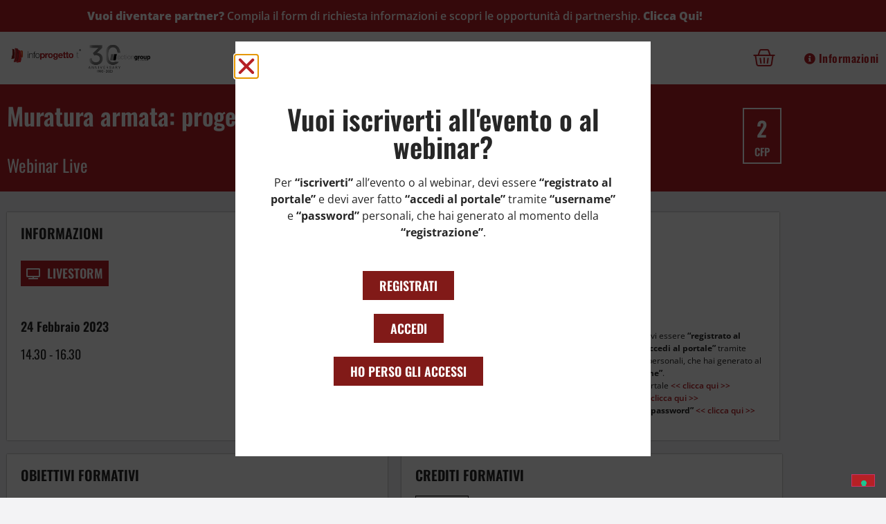

--- FILE ---
content_type: text/css
request_url: https://www.infoprogetto.it/wp-content/uploads/elementor/css/post-164.css?ver=1767948958
body_size: 8831
content:
.elementor-kit-164{--e-global-color-primary:#B62025;--e-global-color-secondary:#54595F;--e-global-color-text:#262626;--e-global-color-accent:#811A18;--e-global-color-aa834be:#F3F3F5;--e-global-color-9ac6ddb:#FFFFFF;--e-global-color-fe080ed:#E65225;--e-global-typography-primary-font-family:"Oswald";--e-global-typography-primary-font-weight:600;--e-global-typography-secondary-font-family:"Oswald";--e-global-typography-secondary-font-size:30px;--e-global-typography-secondary-font-weight:600;--e-global-typography-text-font-family:"Open Sans";--e-global-typography-text-font-size:16px;--e-global-typography-text-font-weight:400;--e-global-typography-accent-font-family:"Oswald";--e-global-typography-accent-font-size:18px;--e-global-typography-accent-font-weight:600;background-color:var( --e-global-color-aa834be );font-family:var( --e-global-typography-text-font-family ), Sans-serif;font-size:var( --e-global-typography-text-font-size );font-weight:var( --e-global-typography-text-font-weight );}.elementor-kit-164 button,.elementor-kit-164 input[type="button"],.elementor-kit-164 input[type="submit"],.elementor-kit-164 .elementor-button{background-color:var( --e-global-color-primary );font-family:"Oswald", Sans-serif;font-size:16px;font-weight:600;text-transform:uppercase;font-style:normal;color:var( --e-global-color-9ac6ddb );border-radius:0px 0px 0px 0px;}.elementor-kit-164 button:hover,.elementor-kit-164 button:focus,.elementor-kit-164 input[type="button"]:hover,.elementor-kit-164 input[type="button"]:focus,.elementor-kit-164 input[type="submit"]:hover,.elementor-kit-164 input[type="submit"]:focus,.elementor-kit-164 .elementor-button:hover,.elementor-kit-164 .elementor-button:focus{background-color:#811A18;color:var( --e-global-color-9ac6ddb );}.elementor-kit-164 e-page-transition{background-color:#FFBC7D;}body.e-wc-error-notice .woocommerce-error, body.e-wc-error-notice .wc-block-components-notice-banner.is-error{background-color:var( --e-global-color-fe080ed );}body.e-wc-message-notice .woocommerce-message, body.e-wc-message-notice .wc-block-components-notice-banner.is-success{background-color:var( --e-global-color-fe080ed );}body.e-wc-message-notice .woocommerce-message .button:hover, body.e-wc-message-notice .wc-block-components-notice-banner.is-success .button:hover{background-color:var( --e-global-color-9ac6ddb );background-image:var( --e-global-color-9ac6ddb );}body.e-wc-info-notice .woocommerce-info, body.e-wc-info-notice .wc-block-components-notice-banner.is-info{background-color:var( --e-global-color-fe080ed );}body.e-wc-info-notice .woocommerce-info .button, body.e-wc-info-notice .wc-block-components-notice-banner.is-info .button{background-color:var( --e-global-color-fe080ed );background-image:var( --e-global-color-fe080ed );font-family:"Open Sans", Sans-serif;font-size:16px;font-weight:600;text-decoration:none;}body.e-wc-info-notice .woocommerce-info .button:hover, body.e-wc-info-notice .wc-block-components-notice-banner.is-info .button:hover, body.e-wc-info-notice .e-my-account-tab:not(.e-my-account-tab__dashboard--custom) .woocommerce .woocommerce-info .woocommerce-Button:hover, body.e-wc-info-notice .e-my-account-tab:not(.e-my-account-tab__dashboard--custom) .woocommerce .wc-block-components-notice-banner.is-info .woocommerce-Button:hover{background-color:var( --e-global-color-9ac6ddb );background-image:var( --e-global-color-9ac6ddb );}.elementor-kit-164 a{color:var( --e-global-color-primary );font-weight:600;}.elementor-kit-164 a:hover{color:#811A18;}.elementor-kit-164 h1{font-family:"Oswald", Sans-serif;font-weight:600;}.elementor-kit-164 h2{font-family:"Oswald", Sans-serif;}.elementor-kit-164 h3{font-family:"Oswald", Sans-serif;font-weight:400;}.elementor-kit-164 h4{font-family:"Oswald", Sans-serif;font-weight:400;}.elementor-kit-164 h5{font-family:"Oswald", Sans-serif;font-weight:400;}.elementor-kit-164 h6{font-family:"Oswald", Sans-serif;font-weight:400;}.elementor-kit-164 label{color:var( --e-global-color-text );font-family:var( --e-global-typography-primary-font-family ), Sans-serif;font-weight:var( --e-global-typography-primary-font-weight );}.elementor-kit-164 input:not([type="button"]):not([type="submit"]),.elementor-kit-164 textarea,.elementor-kit-164 .elementor-field-textual{font-family:var( --e-global-typography-text-font-family ), Sans-serif;font-size:var( --e-global-typography-text-font-size );font-weight:var( --e-global-typography-text-font-weight );color:var( --e-global-color-text );background-color:var( --e-global-color-9ac6ddb );padding:10px 10px 10px 10px;}.elementor-section.elementor-section-boxed > .elementor-container{max-width:1140px;}.e-con{--container-max-width:1140px;}.elementor-widget:not(:last-child){margin-block-end:20px;}.elementor-element{--widgets-spacing:20px 20px;--widgets-spacing-row:20px;--widgets-spacing-column:20px;}{}h1.entry-title{display:var(--page-title-display);}.e-wc-error-notice .woocommerce-error, .e-wc-error-notice .wc-block-components-notice-banner.is-error{--error-message-text-color:var( --e-global-color-9ac6ddb );font-family:"Open Sans", Sans-serif;font-size:16px;font-weight:600;--error-message-icon-color:var( --e-global-color-9ac6ddb );--error-message-normal-links-color:var( --e-global-color-9ac6ddb );}body.e-wc-error-notice .woocommerce-error a.wc-backward, body.e-wc-error-notice .wc-block-components-notice-banner.is-error a.wc-backward{font-family:"Open Sans", Sans-serif;font-size:16px;font-weight:800;}.e-wc-message-notice .woocommerce-message, .e-wc-message-notice .wc-block-components-notice-banner.is-success{--message-message-text-color:var( --e-global-color-9ac6ddb );font-family:"Open Sans", Sans-serif;font-size:16px;font-weight:600;--message-message-icon-color:var( --e-global-color-9ac6ddb );--message-buttons-normal-text-color:var( --e-global-color-9ac6ddb );--message-buttons-hover-text-color:var( --e-global-color-fe080ed );--message-buttons-hover-border-color:var( --e-global-color-9ac6ddb );--message-border-type:solid;--message-border-color:var( --e-global-color-9ac6ddb );}body.e-wc-message-notice .woocommerce-message .restore-item, body.e-wc-message-notice .wc-block-components-notice-banner.is-success .restore-item, body.e-wc-message-notice .woocommerce-message a:not([class]), body.e-wc-message-notice .wc-block-components-notice-banner.is-success a:not([class]){font-family:"Open Sans", Sans-serif;font-size:16px;font-weight:800;}.e-wc-message-notice .woocommerce-message .restore-item, .e-wc-message-notice .wc-block-components-notice-banner.is-success .restore-item, .e-wc-message-notice .woocommerce-message a:not([class]), .e-wc-message-notice .wc-block-components-notice-banner.is-success a:not([class]){--notice-message-normal-links-color:var( --e-global-color-9ac6ddb );}.e-wc-message-notice .woocommerce-message .restore-item:hover, .e-wc-message-notice .wc-block-components-notice-banner.is-success .restore-item:hover, .e-wc-message-notice .woocommerce-message a:not([class]):hover, .e-wc-message-notice .wc-block-components-notice-banner.is-success a:not([class]):hover{--notice-message-hover-links-color:var( --e-global-color-fe080ed );}body.e-wc-message-notice .woocommerce-message .button, body.e-wc-message-notice .wc-block-components-notice-banner.is-success .button{font-family:"Open Sans", Sans-serif;font-size:16px;font-weight:800;border-width:1px 1px 1px 1px;}.e-wc-info-notice .woocommerce-info, .e-wc-info-notice .wc-block-components-notice-banner.is-info{--info-message-text-color:var( --e-global-color-9ac6ddb );font-family:"Open Sans", Sans-serif;font-size:16px;font-weight:600;--info-message-icon-color:var( --e-global-color-9ac6ddb );--info-buttons-normal-text-color:var( --e-global-color-9ac6ddb );--info-buttons-hover-text-color:var( --e-global-color-fe080ed );--info-border-type:none;}.site-header .site-branding{flex-direction:column;align-items:stretch;}.site-header{padding-inline-end:0px;padding-inline-start:0px;}.site-footer .site-branding{flex-direction:column;align-items:stretch;}@media(max-width:1024px){.elementor-kit-164{font-size:var( --e-global-typography-text-font-size );}.elementor-kit-164 input:not([type="button"]):not([type="submit"]),.elementor-kit-164 textarea,.elementor-kit-164 .elementor-field-textual{font-size:var( --e-global-typography-text-font-size );}.elementor-section.elementor-section-boxed > .elementor-container{max-width:1024px;}.e-con{--container-max-width:1024px;}}@media(max-width:767px){.elementor-kit-164{font-size:var( --e-global-typography-text-font-size );}.elementor-kit-164 input:not([type="button"]):not([type="submit"]),.elementor-kit-164 textarea,.elementor-kit-164 .elementor-field-textual{font-size:var( --e-global-typography-text-font-size );}.elementor-section.elementor-section-boxed > .elementor-container{max-width:767px;}.e-con{--container-max-width:767px;}}

--- FILE ---
content_type: text/css
request_url: https://www.infoprogetto.it/wp-content/uploads/elementor/css/post-649.css?ver=1767948959
body_size: 31913
content:
.elementor-widget-global.elementor-view-stacked .elementor-icon{background-color:var( --e-global-color-primary );}.elementor-widget-global.elementor-view-framed .elementor-icon, .elementor-widget-global.elementor-view-default .elementor-icon{fill:var( --e-global-color-primary );color:var( --e-global-color-primary );border-color:var( --e-global-color-primary );}.elementor-widget-global .elementor-icon-box-title, .elementor-widget-global .elementor-icon-box-title a{font-family:var( --e-global-typography-primary-font-family ), Sans-serif;font-weight:var( --e-global-typography-primary-font-weight );}.elementor-widget-global .elementor-icon-box-title{color:var( --e-global-color-primary );}.elementor-widget-global:has(:hover) .elementor-icon-box-title,
					 .elementor-widget-global:has(:focus) .elementor-icon-box-title{color:var( --e-global-color-primary );}.elementor-widget-global .elementor-icon-box-description{font-family:var( --e-global-typography-text-font-family ), Sans-serif;font-size:var( --e-global-typography-text-font-size );font-weight:var( --e-global-typography-text-font-weight );color:var( --e-global-color-text );}.elementor-649 .elementor-element.elementor-global-1284 > .elementor-widget-container{background-color:var( --e-global-color-accent );padding:20px 20px 20px 20px;border-style:solid;border-width:1px 1px 1px 1px;border-color:var( --e-global-color-9ac6ddb );}.elementor-649 .elementor-element.elementor-global-1284 .elementor-icon-box-wrapper{gap:5px;}.elementor-649 .elementor-element.elementor-global-1284.elementor-view-stacked .elementor-icon{background-color:var( --e-global-color-9ac6ddb );}.elementor-649 .elementor-element.elementor-global-1284.elementor-view-framed .elementor-icon, .elementor-649 .elementor-element.elementor-global-1284.elementor-view-default .elementor-icon{fill:var( --e-global-color-9ac6ddb );color:var( --e-global-color-9ac6ddb );border-color:var( --e-global-color-9ac6ddb );}.elementor-649 .elementor-element.elementor-global-1284 .elementor-icon{font-size:30px;}.elementor-649 .elementor-element.elementor-global-1284 .elementor-icon-box-title, .elementor-649 .elementor-element.elementor-global-1284 .elementor-icon-box-title a{font-family:"Oswald", Sans-serif;font-size:22px;font-weight:600;}.elementor-649 .elementor-element.elementor-global-1284 .elementor-icon-box-title{color:var( --e-global-color-9ac6ddb );}.elementor-649 .elementor-element.elementor-global-1284 .elementor-icon-box-description{font-family:"Open Sans", Sans-serif;font-size:14px;font-weight:400;color:var( --e-global-color-9ac6ddb );}.elementor-649 .elementor-element.elementor-global-1287 > .elementor-widget-container{background-color:var( --e-global-color-accent );padding:20px 20px 20px 20px;border-style:solid;border-width:1px 1px 1px 1px;border-color:var( --e-global-color-9ac6ddb );}.elementor-649 .elementor-element.elementor-global-1287 .elementor-icon-box-wrapper{gap:5px;}.elementor-649 .elementor-element.elementor-global-1287.elementor-view-stacked .elementor-icon{background-color:var( --e-global-color-9ac6ddb );}.elementor-649 .elementor-element.elementor-global-1287.elementor-view-framed .elementor-icon, .elementor-649 .elementor-element.elementor-global-1287.elementor-view-default .elementor-icon{fill:var( --e-global-color-9ac6ddb );color:var( --e-global-color-9ac6ddb );border-color:var( --e-global-color-9ac6ddb );}.elementor-649 .elementor-element.elementor-global-1287 .elementor-icon{font-size:30px;}.elementor-649 .elementor-element.elementor-global-1287 .elementor-icon-box-title, .elementor-649 .elementor-element.elementor-global-1287 .elementor-icon-box-title a{font-family:"Oswald", Sans-serif;font-size:22px;font-weight:600;}.elementor-649 .elementor-element.elementor-global-1287 .elementor-icon-box-title{color:var( --e-global-color-9ac6ddb );}.elementor-649 .elementor-element.elementor-global-1287 .elementor-icon-box-description{font-family:"Open Sans", Sans-serif;font-size:14px;font-weight:400;color:var( --e-global-color-9ac6ddb );}.elementor-649 .elementor-element.elementor-global-1290 > .elementor-widget-container{background-color:var( --e-global-color-accent );padding:20px 20px 20px 20px;border-style:solid;border-width:1px 1px 1px 1px;border-color:var( --e-global-color-9ac6ddb );}.elementor-649 .elementor-element.elementor-global-1290 .elementor-icon-box-wrapper{gap:5px;}.elementor-649 .elementor-element.elementor-global-1290.elementor-view-stacked .elementor-icon{background-color:var( --e-global-color-9ac6ddb );}.elementor-649 .elementor-element.elementor-global-1290.elementor-view-framed .elementor-icon, .elementor-649 .elementor-element.elementor-global-1290.elementor-view-default .elementor-icon{fill:var( --e-global-color-9ac6ddb );color:var( --e-global-color-9ac6ddb );border-color:var( --e-global-color-9ac6ddb );}.elementor-649 .elementor-element.elementor-global-1290 .elementor-icon{font-size:30px;}.elementor-649 .elementor-element.elementor-global-1290 .elementor-icon-box-title, .elementor-649 .elementor-element.elementor-global-1290 .elementor-icon-box-title a{font-family:"Oswald", Sans-serif;font-size:22px;font-weight:600;}.elementor-649 .elementor-element.elementor-global-1290 .elementor-icon-box-title{color:var( --e-global-color-9ac6ddb );}.elementor-649 .elementor-element.elementor-global-1290 .elementor-icon-box-description{font-family:"Open Sans", Sans-serif;font-size:14px;font-weight:400;color:var( --e-global-color-9ac6ddb );}.elementor-649 .elementor-element.elementor-element-6634523f{padding:10px 0px 10px 0px;}.elementor-649 .elementor-element.elementor-element-79ea0d4e:not(.elementor-motion-effects-element-type-background), .elementor-649 .elementor-element.elementor-element-79ea0d4e > .elementor-motion-effects-container > .elementor-motion-effects-layer{background-color:var( --e-global-color-primary );}.elementor-649 .elementor-element.elementor-element-79ea0d4e{transition:background 0.3s, border 0.3s, border-radius 0.3s, box-shadow 0.3s;margin-top:0px;margin-bottom:0px;padding:40px 0px 0px 0px;}.elementor-649 .elementor-element.elementor-element-79ea0d4e > .elementor-background-overlay{transition:background 0.3s, border-radius 0.3s, opacity 0.3s;}.elementor-649 .elementor-element.elementor-element-7b7ab36d > .elementor-widget-wrap > .elementor-widget:not(.elementor-widget__width-auto):not(.elementor-widget__width-initial):not(:last-child):not(.elementor-absolute){margin-block-end:: 0px;}.elementor-widget-heading .elementor-heading-title{font-family:var( --e-global-typography-primary-font-family ), Sans-serif;font-weight:var( --e-global-typography-primary-font-weight );color:var( --e-global-color-primary );}.elementor-649 .elementor-element.elementor-element-64de989{text-align:center;}.elementor-649 .elementor-element.elementor-element-64de989 .elementor-heading-title{font-family:"Oswald", Sans-serif;font-weight:600;color:var( --e-global-color-9ac6ddb );}.elementor-widget-text-editor{font-family:var( --e-global-typography-text-font-family ), Sans-serif;font-size:var( --e-global-typography-text-font-size );font-weight:var( --e-global-typography-text-font-weight );color:var( --e-global-color-text );}.elementor-widget-text-editor.elementor-drop-cap-view-stacked .elementor-drop-cap{background-color:var( --e-global-color-primary );}.elementor-widget-text-editor.elementor-drop-cap-view-framed .elementor-drop-cap, .elementor-widget-text-editor.elementor-drop-cap-view-default .elementor-drop-cap{color:var( --e-global-color-primary );border-color:var( --e-global-color-primary );}.elementor-649 .elementor-element.elementor-element-af1d2a9 > .elementor-widget-container{margin:15px 0px 0px 0px;}.elementor-649 .elementor-element.elementor-element-af1d2a9{text-align:center;color:var( --e-global-color-9ac6ddb );}.elementor-widget-button .elementor-button{background-color:var( --e-global-color-accent );font-family:var( --e-global-typography-accent-font-family ), Sans-serif;font-size:var( --e-global-typography-accent-font-size );font-weight:var( --e-global-typography-accent-font-weight );}.elementor-649 .elementor-element.elementor-element-65b4b1d .elementor-button{background-color:var( --e-global-color-primary );font-family:"Oswald", Sans-serif;font-size:16px;font-weight:600;font-style:normal;fill:var( --e-global-color-9ac6ddb );color:var( --e-global-color-9ac6ddb );border-style:solid;border-width:1px 1px 1px 1px;border-color:var( --e-global-color-9ac6ddb );}.elementor-649 .elementor-element.elementor-element-65b4b1d .elementor-button:hover, .elementor-649 .elementor-element.elementor-element-65b4b1d .elementor-button:focus{background-color:var( --e-global-color-accent );}.elementor-widget-divider{--divider-color:var( --e-global-color-secondary );}.elementor-widget-divider .elementor-divider__text{color:var( --e-global-color-secondary );font-family:var( --e-global-typography-secondary-font-family ), Sans-serif;font-size:var( --e-global-typography-secondary-font-size );font-weight:var( --e-global-typography-secondary-font-weight );}.elementor-widget-divider.elementor-view-stacked .elementor-icon{background-color:var( --e-global-color-secondary );}.elementor-widget-divider.elementor-view-framed .elementor-icon, .elementor-widget-divider.elementor-view-default .elementor-icon{color:var( --e-global-color-secondary );border-color:var( --e-global-color-secondary );}.elementor-widget-divider.elementor-view-framed .elementor-icon, .elementor-widget-divider.elementor-view-default .elementor-icon svg{fill:var( --e-global-color-secondary );}.elementor-649 .elementor-element.elementor-element-c33984e{--divider-border-style:solid;--divider-color:var( --e-global-color-9ac6ddb );--divider-border-width:1px;}.elementor-649 .elementor-element.elementor-element-c33984e > .elementor-widget-container{margin:30px 0px 0px 0px;}.elementor-649 .elementor-element.elementor-element-c33984e .elementor-divider-separator{width:100%;margin:0 auto;margin-center:0;}.elementor-649 .elementor-element.elementor-element-c33984e .elementor-divider{text-align:center;padding-block-start:0px;padding-block-end:0px;}.elementor-649 .elementor-element.elementor-element-094ba05:not(.elementor-motion-effects-element-type-background), .elementor-649 .elementor-element.elementor-element-094ba05 > .elementor-motion-effects-container > .elementor-motion-effects-layer{background-color:var( --e-global-color-primary );}.elementor-649 .elementor-element.elementor-element-094ba05{transition:background 0.3s, border 0.3s, border-radius 0.3s, box-shadow 0.3s;padding:20px 0px 40px 0px;}.elementor-649 .elementor-element.elementor-element-094ba05 > .elementor-background-overlay{transition:background 0.3s, border-radius 0.3s, opacity 0.3s;}.elementor-649 .elementor-element.elementor-element-21af69d > .elementor-element-populated{margin:0px 20px 0px 20px;--e-column-margin-right:20px;--e-column-margin-left:20px;}.elementor-649 .elementor-element.elementor-element-97f2fb5{text-align:center;}.elementor-649 .elementor-element.elementor-element-97f2fb5 .elementor-heading-title{color:var( --e-global-color-9ac6ddb );}.elementor-649 .elementor-element.elementor-element-38c180f{text-align:center;color:var( --e-global-color-9ac6ddb );}.elementor-649 .elementor-element.elementor-element-7c23901 .elementor-button{background-color:var( --e-global-color-primary );font-family:"Oswald", Sans-serif;font-size:16px;font-weight:600;font-style:normal;fill:var( --e-global-color-9ac6ddb );color:var( --e-global-color-9ac6ddb );border-style:solid;border-width:1px 1px 1px 1px;border-color:var( --e-global-color-9ac6ddb );}.elementor-649 .elementor-element.elementor-element-7c23901 .elementor-button:hover, .elementor-649 .elementor-element.elementor-element-7c23901 .elementor-button:focus{background-color:var( --e-global-color-accent );}.elementor-649 .elementor-element.elementor-element-904a44e > .elementor-element-populated{margin:0px 20px 0px 20px;--e-column-margin-right:20px;--e-column-margin-left:20px;}.elementor-649 .elementor-element.elementor-element-8a49a6c{text-align:center;}.elementor-649 .elementor-element.elementor-element-8a49a6c .elementor-heading-title{color:var( --e-global-color-9ac6ddb );}.elementor-649 .elementor-element.elementor-element-6c1320b{text-align:center;color:var( --e-global-color-9ac6ddb );}.elementor-649 .elementor-element.elementor-element-7e4cc01 .elementor-button{background-color:var( --e-global-color-primary );font-family:"Oswald", Sans-serif;font-size:16px;font-weight:600;font-style:normal;fill:var( --e-global-color-9ac6ddb );color:var( --e-global-color-9ac6ddb );border-style:solid;border-width:1px 1px 1px 1px;border-color:var( --e-global-color-9ac6ddb );}.elementor-649 .elementor-element.elementor-element-7e4cc01 .elementor-button:hover, .elementor-649 .elementor-element.elementor-element-7e4cc01 .elementor-button:focus{background-color:var( --e-global-color-accent );}.elementor-649 .elementor-element.elementor-element-692cd0bc:not(.elementor-motion-effects-element-type-background), .elementor-649 .elementor-element.elementor-element-692cd0bc > .elementor-motion-effects-container > .elementor-motion-effects-layer{background-color:#000000;}.elementor-649 .elementor-element.elementor-element-692cd0bc > .elementor-container{max-width:900px;}.elementor-649 .elementor-element.elementor-element-692cd0bc{transition:background 0.3s, border 0.3s, border-radius 0.3s, box-shadow 0.3s;padding:020px 0px 10px 0px;}.elementor-649 .elementor-element.elementor-element-692cd0bc > .elementor-background-overlay{transition:background 0.3s, border-radius 0.3s, opacity 0.3s;}.elementor-649 .elementor-element.elementor-element-4107e1ef .elementor-heading-title{font-family:"Oswald", Sans-serif;font-weight:600;color:var( --e-global-color-9ac6ddb );}.elementor-widget-icon-list .elementor-icon-list-item:not(:last-child):after{border-color:var( --e-global-color-text );}.elementor-widget-icon-list .elementor-icon-list-icon i{color:var( --e-global-color-primary );}.elementor-widget-icon-list .elementor-icon-list-icon svg{fill:var( --e-global-color-primary );}.elementor-widget-icon-list .elementor-icon-list-item > .elementor-icon-list-text, .elementor-widget-icon-list .elementor-icon-list-item > a{font-family:var( --e-global-typography-text-font-family ), Sans-serif;font-size:var( --e-global-typography-text-font-size );font-weight:var( --e-global-typography-text-font-weight );}.elementor-widget-icon-list .elementor-icon-list-text{color:var( --e-global-color-secondary );}.elementor-649 .elementor-element.elementor-element-682bad8d .elementor-icon-list-items:not(.elementor-inline-items) .elementor-icon-list-item:not(:last-child){padding-block-end:calc(1px/2);}.elementor-649 .elementor-element.elementor-element-682bad8d .elementor-icon-list-items:not(.elementor-inline-items) .elementor-icon-list-item:not(:first-child){margin-block-start:calc(1px/2);}.elementor-649 .elementor-element.elementor-element-682bad8d .elementor-icon-list-items.elementor-inline-items .elementor-icon-list-item{margin-inline:calc(1px/2);}.elementor-649 .elementor-element.elementor-element-682bad8d .elementor-icon-list-items.elementor-inline-items{margin-inline:calc(-1px/2);}.elementor-649 .elementor-element.elementor-element-682bad8d .elementor-icon-list-items.elementor-inline-items .elementor-icon-list-item:after{inset-inline-end:calc(-1px/2);}.elementor-649 .elementor-element.elementor-element-682bad8d .elementor-icon-list-icon i{transition:color 0.3s;}.elementor-649 .elementor-element.elementor-element-682bad8d .elementor-icon-list-icon svg{transition:fill 0.3s;}.elementor-649 .elementor-element.elementor-element-682bad8d{--e-icon-list-icon-size:0px;--icon-vertical-offset:0px;}.elementor-649 .elementor-element.elementor-element-682bad8d .elementor-icon-list-icon{padding-inline-end:0px;}.elementor-649 .elementor-element.elementor-element-682bad8d .elementor-icon-list-item > .elementor-icon-list-text, .elementor-649 .elementor-element.elementor-element-682bad8d .elementor-icon-list-item > a{font-family:var( --e-global-typography-text-font-family ), Sans-serif;font-size:var( --e-global-typography-text-font-size );font-weight:var( --e-global-typography-text-font-weight );}.elementor-649 .elementor-element.elementor-element-682bad8d .elementor-icon-list-text{color:var( --e-global-color-9ac6ddb );transition:color 0.3s;}.elementor-649 .elementor-element.elementor-element-7d134cc5 .elementor-heading-title{font-family:var( --e-global-typography-primary-font-family ), Sans-serif;font-weight:var( --e-global-typography-primary-font-weight );color:var( --e-global-color-9ac6ddb );}.elementor-649 .elementor-element.elementor-element-1734b9b9 .elementor-icon-list-items:not(.elementor-inline-items) .elementor-icon-list-item:not(:last-child){padding-block-end:calc(1px/2);}.elementor-649 .elementor-element.elementor-element-1734b9b9 .elementor-icon-list-items:not(.elementor-inline-items) .elementor-icon-list-item:not(:first-child){margin-block-start:calc(1px/2);}.elementor-649 .elementor-element.elementor-element-1734b9b9 .elementor-icon-list-items.elementor-inline-items .elementor-icon-list-item{margin-inline:calc(1px/2);}.elementor-649 .elementor-element.elementor-element-1734b9b9 .elementor-icon-list-items.elementor-inline-items{margin-inline:calc(-1px/2);}.elementor-649 .elementor-element.elementor-element-1734b9b9 .elementor-icon-list-items.elementor-inline-items .elementor-icon-list-item:after{inset-inline-end:calc(-1px/2);}.elementor-649 .elementor-element.elementor-element-1734b9b9 .elementor-icon-list-icon i{transition:color 0.3s;}.elementor-649 .elementor-element.elementor-element-1734b9b9 .elementor-icon-list-icon svg{transition:fill 0.3s;}.elementor-649 .elementor-element.elementor-element-1734b9b9{--e-icon-list-icon-size:0px;--icon-vertical-offset:0px;}.elementor-649 .elementor-element.elementor-element-1734b9b9 .elementor-icon-list-icon{padding-inline-end:0px;}.elementor-649 .elementor-element.elementor-element-1734b9b9 .elementor-icon-list-item > .elementor-icon-list-text, .elementor-649 .elementor-element.elementor-element-1734b9b9 .elementor-icon-list-item > a{font-family:"Open Sans", Sans-serif;font-size:16px;font-weight:400;}.elementor-649 .elementor-element.elementor-element-1734b9b9 .elementor-icon-list-text{color:var( --e-global-color-9ac6ddb );transition:color 0.3s;}.elementor-649 .elementor-element.elementor-element-2636f991 .elementor-heading-title{font-family:var( --e-global-typography-primary-font-family ), Sans-serif;font-weight:var( --e-global-typography-primary-font-weight );color:var( --e-global-color-9ac6ddb );}.elementor-649 .elementor-element.elementor-element-778c8b9 .elementor-icon-list-items:not(.elementor-inline-items) .elementor-icon-list-item:not(:last-child){padding-block-end:calc(1px/2);}.elementor-649 .elementor-element.elementor-element-778c8b9 .elementor-icon-list-items:not(.elementor-inline-items) .elementor-icon-list-item:not(:first-child){margin-block-start:calc(1px/2);}.elementor-649 .elementor-element.elementor-element-778c8b9 .elementor-icon-list-items.elementor-inline-items .elementor-icon-list-item{margin-inline:calc(1px/2);}.elementor-649 .elementor-element.elementor-element-778c8b9 .elementor-icon-list-items.elementor-inline-items{margin-inline:calc(-1px/2);}.elementor-649 .elementor-element.elementor-element-778c8b9 .elementor-icon-list-items.elementor-inline-items .elementor-icon-list-item:after{inset-inline-end:calc(-1px/2);}.elementor-649 .elementor-element.elementor-element-778c8b9 .elementor-icon-list-icon i{transition:color 0.3s;}.elementor-649 .elementor-element.elementor-element-778c8b9 .elementor-icon-list-icon svg{transition:fill 0.3s;}.elementor-649 .elementor-element.elementor-element-778c8b9{--e-icon-list-icon-size:0px;--icon-vertical-offset:0px;}.elementor-649 .elementor-element.elementor-element-778c8b9 .elementor-icon-list-icon{padding-inline-end:0px;}.elementor-649 .elementor-element.elementor-element-778c8b9 .elementor-icon-list-item > .elementor-icon-list-text, .elementor-649 .elementor-element.elementor-element-778c8b9 .elementor-icon-list-item > a{font-family:var( --e-global-typography-text-font-family ), Sans-serif;font-size:var( --e-global-typography-text-font-size );font-weight:var( --e-global-typography-text-font-weight );}.elementor-649 .elementor-element.elementor-element-778c8b9 .elementor-icon-list-text{color:var( --e-global-color-9ac6ddb );transition:color 0.3s;}.elementor-649 .elementor-element.elementor-element-1254b8f .elementor-heading-title{font-family:var( --e-global-typography-primary-font-family ), Sans-serif;font-weight:var( --e-global-typography-primary-font-weight );color:var( --e-global-color-9ac6ddb );}.elementor-649 .elementor-element.elementor-element-2f78b5c .elementor-icon-list-items:not(.elementor-inline-items) .elementor-icon-list-item:not(:last-child){padding-block-end:calc(1px/2);}.elementor-649 .elementor-element.elementor-element-2f78b5c .elementor-icon-list-items:not(.elementor-inline-items) .elementor-icon-list-item:not(:first-child){margin-block-start:calc(1px/2);}.elementor-649 .elementor-element.elementor-element-2f78b5c .elementor-icon-list-items.elementor-inline-items .elementor-icon-list-item{margin-inline:calc(1px/2);}.elementor-649 .elementor-element.elementor-element-2f78b5c .elementor-icon-list-items.elementor-inline-items{margin-inline:calc(-1px/2);}.elementor-649 .elementor-element.elementor-element-2f78b5c .elementor-icon-list-items.elementor-inline-items .elementor-icon-list-item:after{inset-inline-end:calc(-1px/2);}.elementor-649 .elementor-element.elementor-element-2f78b5c .elementor-icon-list-icon i{transition:color 0.3s;}.elementor-649 .elementor-element.elementor-element-2f78b5c .elementor-icon-list-icon svg{transition:fill 0.3s;}.elementor-649 .elementor-element.elementor-element-2f78b5c{--e-icon-list-icon-size:0px;--icon-vertical-offset:0px;}.elementor-649 .elementor-element.elementor-element-2f78b5c .elementor-icon-list-icon{padding-inline-end:0px;}.elementor-649 .elementor-element.elementor-element-2f78b5c .elementor-icon-list-item > .elementor-icon-list-text, .elementor-649 .elementor-element.elementor-element-2f78b5c .elementor-icon-list-item > a{font-family:var( --e-global-typography-text-font-family ), Sans-serif;font-size:var( --e-global-typography-text-font-size );font-weight:var( --e-global-typography-text-font-weight );}.elementor-649 .elementor-element.elementor-element-2f78b5c .elementor-icon-list-text{color:var( --e-global-color-9ac6ddb );transition:color 0.3s;}.elementor-649 .elementor-element.elementor-element-ec0639c:not(.elementor-motion-effects-element-type-background), .elementor-649 .elementor-element.elementor-element-ec0639c > .elementor-motion-effects-container > .elementor-motion-effects-layer{background-color:#000000;}.elementor-649 .elementor-element.elementor-element-ec0639c{transition:background 0.3s, border 0.3s, border-radius 0.3s, box-shadow 0.3s;padding:10px 0px 20px 0px;}.elementor-649 .elementor-element.elementor-element-ec0639c > .elementor-background-overlay{transition:background 0.3s, border-radius 0.3s, opacity 0.3s;}.elementor-649 .elementor-element.elementor-element-109013e > .elementor-widget-wrap > .elementor-widget:not(.elementor-widget__width-auto):not(.elementor-widget__width-initial):not(:last-child):not(.elementor-absolute){margin-block-end:: 10px;}.elementor-649 .elementor-element.elementor-element-833b23f{--divider-border-style:solid;--divider-color:var( --e-global-color-9ac6ddb );--divider-border-width:1px;}.elementor-649 .elementor-element.elementor-element-833b23f > .elementor-widget-container{margin:0px 0px 10px 0px;}.elementor-649 .elementor-element.elementor-element-833b23f .elementor-divider-separator{width:100%;margin:0 auto;margin-center:0;}.elementor-649 .elementor-element.elementor-element-833b23f .elementor-divider{text-align:center;padding-block-start:0px;padding-block-end:0px;}.elementor-649 .elementor-element.elementor-element-5b8e1ff{text-align:center;font-family:"Open Sans", Sans-serif;font-size:14px;font-weight:400;color:var( --e-global-color-9ac6ddb );}.elementor-649 .elementor-element.elementor-element-fec8c64{--grid-template-columns:repeat(0, auto);--icon-size:20px;--grid-column-gap:10px;}.elementor-649 .elementor-element.elementor-element-fec8c64 .elementor-widget-container{text-align:center;}.elementor-649 .elementor-element.elementor-element-fec8c64 > .elementor-widget-container{margin:0px 0px 0px 0px;}.elementor-649 .elementor-element.elementor-element-fec8c64 .elementor-social-icon{background-color:#FFFFFF4A;}.elementor-649 .elementor-element.elementor-element-fec8c64 .elementor-social-icon i{color:var( --e-global-color-9ac6ddb );}.elementor-649 .elementor-element.elementor-element-fec8c64 .elementor-social-icon svg{fill:var( --e-global-color-9ac6ddb );}.elementor-649 .elementor-element.elementor-element-fec8c64 .elementor-social-icon:hover{background-color:var( --e-global-color-primary );}.elementor-649 .elementor-element.elementor-element-fec8c64 .elementor-social-icon:hover i{color:var( --e-global-color-9ac6ddb );}.elementor-649 .elementor-element.elementor-element-fec8c64 .elementor-social-icon:hover svg{fill:var( --e-global-color-9ac6ddb );}.elementor-649 .elementor-element.elementor-element-19990d9:not(.elementor-motion-effects-element-type-background), .elementor-649 .elementor-element.elementor-element-19990d9 > .elementor-motion-effects-container > .elementor-motion-effects-layer{background-color:#000000;}.elementor-649 .elementor-element.elementor-element-19990d9{transition:background 0.3s, border 0.3s, border-radius 0.3s, box-shadow 0.3s;padding:10px 0px 20px 0px;}.elementor-649 .elementor-element.elementor-element-19990d9 > .elementor-background-overlay{transition:background 0.3s, border-radius 0.3s, opacity 0.3s;}.elementor-649 .elementor-element.elementor-element-069e395 > .elementor-widget-wrap > .elementor-widget:not(.elementor-widget__width-auto):not(.elementor-widget__width-initial):not(:last-child):not(.elementor-absolute){margin-block-end:: 0px;}.elementor-649 .elementor-element.elementor-element-069e395 > .elementor-element-populated{margin:0px 0px 0px 0px;--e-column-margin-right:0px;--e-column-margin-left:0px;padding:0px 0px 0px 0px;}.elementor-theme-builder-content-area{height:400px;}.elementor-location-header:before, .elementor-location-footer:before{content:"";display:table;clear:both;}@media(max-width:1024px) and (min-width:768px){.elementor-649 .elementor-element.elementor-element-1b65a23e{width:25%;}.elementor-649 .elementor-element.elementor-element-513b4978{width:25%;}.elementor-649 .elementor-element.elementor-element-20b51b3a{width:25%;}.elementor-649 .elementor-element.elementor-element-51ef95c{width:25%;}}@media(max-width:1024px){.elementor-widget-global .elementor-icon-box-description{font-size:var( --e-global-typography-text-font-size );}.elementor-649 .elementor-element.elementor-element-79ea0d4e{padding:40px 20px 40px 20px;}.elementor-widget-text-editor{font-size:var( --e-global-typography-text-font-size );}.elementor-widget-button .elementor-button{font-size:var( --e-global-typography-accent-font-size );}.elementor-widget-divider .elementor-divider__text{font-size:var( --e-global-typography-secondary-font-size );}.elementor-649 .elementor-element.elementor-element-094ba05{padding:40px 20px 40px 20px;}.elementor-649 .elementor-element.elementor-element-692cd0bc{padding:30px 20px 30px 20px;}.elementor-widget-icon-list .elementor-icon-list-item > .elementor-icon-list-text, .elementor-widget-icon-list .elementor-icon-list-item > a{font-size:var( --e-global-typography-text-font-size );}.elementor-649 .elementor-element.elementor-element-682bad8d .elementor-icon-list-item > .elementor-icon-list-text, .elementor-649 .elementor-element.elementor-element-682bad8d .elementor-icon-list-item > a{font-size:var( --e-global-typography-text-font-size );}.elementor-649 .elementor-element.elementor-element-778c8b9 .elementor-icon-list-item > .elementor-icon-list-text, .elementor-649 .elementor-element.elementor-element-778c8b9 .elementor-icon-list-item > a{font-size:var( --e-global-typography-text-font-size );}.elementor-649 .elementor-element.elementor-element-1254b8f{text-align:start;}.elementor-649 .elementor-element.elementor-element-2f78b5c .elementor-icon-list-item > .elementor-icon-list-text, .elementor-649 .elementor-element.elementor-element-2f78b5c .elementor-icon-list-item > a{font-size:var( --e-global-typography-text-font-size );}.elementor-649 .elementor-element.elementor-element-ec0639c{padding:0px 20px 60px 20px;}.elementor-649 .elementor-element.elementor-element-19990d9{padding:0px 20px 60px 20px;}}@media(max-width:767px){.elementor-widget-global .elementor-icon-box-description{font-size:var( --e-global-typography-text-font-size );}.elementor-649 .elementor-element.elementor-element-79ea0d4e{padding:020px 0px 0px 0px;}.elementor-widget-text-editor{font-size:var( --e-global-typography-text-font-size );}.elementor-widget-button .elementor-button{font-size:var( --e-global-typography-accent-font-size );}.elementor-widget-divider .elementor-divider__text{font-size:var( --e-global-typography-secondary-font-size );}.elementor-649 .elementor-element.elementor-element-094ba05{padding:0px 20px 30px 20px;}.elementor-649 .elementor-element.elementor-element-21af69d > .elementor-element-populated{margin:0px 0px 0px 0px;--e-column-margin-right:0px;--e-column-margin-left:0px;padding:20px 0px 0px 0px;}.elementor-649 .elementor-element.elementor-element-904a44e > .elementor-element-populated{margin:30px 0px 0px 0px;--e-column-margin-right:0px;--e-column-margin-left:0px;}.elementor-649 .elementor-element.elementor-element-692cd0bc{padding:20px 20px 20px 20px;}.elementor-649 .elementor-element.elementor-element-1b65a23e{width:50%;}.elementor-widget-icon-list .elementor-icon-list-item > .elementor-icon-list-text, .elementor-widget-icon-list .elementor-icon-list-item > a{font-size:var( --e-global-typography-text-font-size );}.elementor-649 .elementor-element.elementor-element-682bad8d .elementor-icon-list-item > .elementor-icon-list-text, .elementor-649 .elementor-element.elementor-element-682bad8d .elementor-icon-list-item > a{font-size:var( --e-global-typography-text-font-size );}.elementor-649 .elementor-element.elementor-element-513b4978{width:50%;}.elementor-649 .elementor-element.elementor-element-20b51b3a{width:50%;}.elementor-649 .elementor-element.elementor-element-20b51b3a > .elementor-element-populated{margin:0px 0px 0px 0px;--e-column-margin-right:0px;--e-column-margin-left:0px;}.elementor-649 .elementor-element.elementor-element-778c8b9 .elementor-icon-list-item > .elementor-icon-list-text, .elementor-649 .elementor-element.elementor-element-778c8b9 .elementor-icon-list-item > a{font-size:var( --e-global-typography-text-font-size );}.elementor-649 .elementor-element.elementor-element-51ef95c{width:50%;}.elementor-649 .elementor-element.elementor-element-51ef95c > .elementor-element-populated{margin:0px 0px 0px 0px;--e-column-margin-right:0px;--e-column-margin-left:0px;}.elementor-649 .elementor-element.elementor-element-2f78b5c .elementor-icon-list-item > .elementor-icon-list-text, .elementor-649 .elementor-element.elementor-element-2f78b5c .elementor-icon-list-item > a{font-size:var( --e-global-typography-text-font-size );}.elementor-649 .elementor-element.elementor-element-ec0639c{padding:0px 20px 20px 20px;}.elementor-649 .elementor-element.elementor-element-109013e{width:100%;}.elementor-649 .elementor-element.elementor-element-fec8c64 .elementor-widget-container{text-align:center;}.elementor-649 .elementor-element.elementor-element-19990d9{padding:0px 20px 20px 20px;}}/* Start custom CSS for section, class: .elementor-element-3e7be4e */.woocommerce-error, .woocommerce-info, .woocommerce-message {margin: 0px !important; font-size:14px !important;}/* End custom CSS */

--- FILE ---
content_type: text/css
request_url: https://www.infoprogetto.it/wp-content/uploads/elementor/css/post-454.css?ver=1767948961
body_size: 55202
content:
.elementor-454 .elementor-element.elementor-element-f97b9b4:not(.elementor-motion-effects-element-type-background), .elementor-454 .elementor-element.elementor-element-f97b9b4 > .elementor-motion-effects-container > .elementor-motion-effects-layer{background-color:var( --e-global-color-primary );}.elementor-454 .elementor-element.elementor-element-f97b9b4{transition:background 0.3s, border 0.3s, border-radius 0.3s, box-shadow 0.3s;padding:0px 0px 10px 0px;}.elementor-454 .elementor-element.elementor-element-f97b9b4 > .elementor-background-overlay{transition:background 0.3s, border-radius 0.3s, opacity 0.3s;}.elementor-454 .elementor-element.elementor-element-0e477b6 > .elementor-widget-wrap > .elementor-widget:not(.elementor-widget__width-auto):not(.elementor-widget__width-initial):not(:last-child):not(.elementor-absolute){margin-block-end:: 0px;}.elementor-widget-heading .elementor-heading-title{font-family:var( --e-global-typography-primary-font-family ), Sans-serif;font-weight:var( --e-global-typography-primary-font-weight );color:var( --e-global-color-primary );}.elementor-454 .elementor-element.elementor-element-6b5dae9 > .elementor-widget-container{padding:15px 0px 15px 0px;}.elementor-454 .elementor-element.elementor-element-6b5dae9 .elementor-heading-title{font-family:"Oswald", Sans-serif;font-size:35px;font-weight:600;color:#FFFFFF;}.elementor-454 .elementor-element.elementor-element-b6587f8 .jet-listing-dynamic-terms{text-align:left;}.elementor-454 .elementor-element.elementor-element-b6587f8 .jet-listing-dynamic-terms__link{font-family:"Oswald", Sans-serif;font-size:25px;font-weight:400;color:var( --e-global-color-9ac6ddb );}.elementor-454 .elementor-element.elementor-element-28f38fa .jet-listing-dynamic-field__content{color:#FFFFFF;font-family:"Oswald", Sans-serif;font-size:30px;font-weight:600;text-align:center;}.elementor-454 .elementor-element.elementor-element-28f38fa .jet-listing-dynamic-field .jet-listing-dynamic-field__inline-wrap{width:auto;}.elementor-454 .elementor-element.elementor-element-28f38fa .jet-listing-dynamic-field .jet-listing-dynamic-field__content{width:auto;}.elementor-454 .elementor-element.elementor-element-28f38fa .jet-listing-dynamic-field{justify-content:flex-end;}.elementor-454 .elementor-element.elementor-element-28f38fa .jet-listing-dynamic-field.display-multiline{padding:5px 15px 5px 15px;}.elementor-454 .elementor-element.elementor-element-28f38fa .jet-listing-dynamic-field.display-inline .jet-listing-dynamic-field__inline-wrap{padding:5px 15px 5px 15px;}.elementor-454 .elementor-element.elementor-element-28f38fa .jet-listing-dynamic-field.display-multiline, .elementor-454 .elementor-element.elementor-element-28f38fa .jet-listing-dynamic-field.display-inline .jet-listing-dynamic-field__inline-wrap{border-style:solid;border-width:2px 2px 2px 2px;border-color:#FFFFFF;}.elementor-bc-flex-widget .elementor-454 .elementor-element.elementor-element-8b2b655.elementor-column .elementor-widget-wrap{align-items:center;}.elementor-454 .elementor-element.elementor-element-8b2b655.elementor-column.elementor-element[data-element_type="column"] > .elementor-widget-wrap.elementor-element-populated{align-content:center;align-items:center;}.elementor-454 .elementor-element.elementor-element-4c266a2{margin-top:0px;margin-bottom:0px;padding:0px 0px 0px 0px;}.elementor-454 .elementor-element.elementor-element-4a67dcc{--e-image-carousel-slides-to-show:1;}.elementor-454 .elementor-element.elementor-element-4a67dcc .elementor-image-carousel-wrapper .elementor-image-carousel .swiper-slide-image{border-style:solid;border-width:2px 2px 2px 2px;border-color:var( --e-global-color-primary );}.elementor-454 .elementor-element.elementor-element-0deda63:not(.elementor-motion-effects-element-type-background), .elementor-454 .elementor-element.elementor-element-0deda63 > .elementor-motion-effects-container > .elementor-motion-effects-layer{background-color:var( --e-global-color-aa834be );}.elementor-454 .elementor-element.elementor-element-d3b2821:not(.elementor-motion-effects-element-type-background) > .elementor-widget-wrap, .elementor-454 .elementor-element.elementor-element-d3b2821 > .elementor-widget-wrap > .elementor-motion-effects-container > .elementor-motion-effects-layer{background-color:#FFFFFF;}.elementor-454 .elementor-element.elementor-element-d3b2821 > .elementor-widget-wrap > .elementor-widget:not(.elementor-widget__width-auto):not(.elementor-widget__width-initial):not(:last-child):not(.elementor-absolute){margin-block-end:: 5px;}.elementor-454 .elementor-element.elementor-element-d3b2821 > .elementor-element-populated{box-shadow:0px 0px 2px 0px rgba(0,0,0,0.5);transition:background 0.3s, border 0.3s, border-radius 0.3s, box-shadow 0.3s;margin:10px 10px 10px 10px;--e-column-margin-right:10px;--e-column-margin-left:10px;padding:20px 20px 20px 20px;}.elementor-454 .elementor-element.elementor-element-d3b2821 > .elementor-element-populated > .elementor-background-overlay{transition:background 0.3s, border-radius 0.3s, opacity 0.3s;}.elementor-454 .elementor-element.elementor-element-4880e57 > .elementor-widget-container{margin:0px 0px 10px 0px;}.elementor-454 .elementor-element.elementor-element-4880e57 .elementor-heading-title{font-family:"Oswald", Sans-serif;font-weight:600;text-transform:uppercase;color:var( --e-global-color-text );}.elementor-454 .elementor-element.elementor-element-0b34558 .jet-listing-dynamic-field.display-multiline, .elementor-454 .elementor-element.elementor-element-0b34558 .jet-listing-dynamic-field.display-inline .jet-listing-dynamic-field__inline-wrap{background-color:var( --e-global-color-primary );}.elementor-454 .elementor-element.elementor-element-0b34558 > .elementor-widget-container{padding:0px 0px 0px 0px;}.elementor-454 .elementor-element.elementor-element-0b34558 .jet-listing-dynamic-field__content{color:#FFFFFF;font-family:"Oswald", Sans-serif;font-size:18px;font-weight:600;text-transform:uppercase;text-align:left;}.elementor-454 .elementor-element.elementor-element-0b34558 .jet-listing-dynamic-field .jet-listing-dynamic-field__inline-wrap{width:auto;}.elementor-454 .elementor-element.elementor-element-0b34558 .jet-listing-dynamic-field .jet-listing-dynamic-field__content{width:auto;}.elementor-454 .elementor-element.elementor-element-0b34558 .jet-listing-dynamic-field{justify-content:flex-start;}.elementor-454 .elementor-element.elementor-element-0b34558 .jet-listing-dynamic-field.display-multiline{padding:5px 8px 5px 8px;}.elementor-454 .elementor-element.elementor-element-0b34558 .jet-listing-dynamic-field.display-inline .jet-listing-dynamic-field__inline-wrap{padding:5px 8px 5px 8px;}.elementor-454 .elementor-element.elementor-element-0b34558 .jet-listing-dynamic-field__icon{color:#FFFFFF;}.elementor-454 .elementor-element.elementor-element-0b34558 .jet-listing-dynamic-field__icon :is(svg, path){fill:#FFFFFF;}body:not(.rtl) .elementor-454 .elementor-element.elementor-element-0b34558 .jet-listing-dynamic-field__icon{margin-right:10px;}body.rtl .elementor-454 .elementor-element.elementor-element-0b34558 .jet-listing-dynamic-field__icon{margin-left:10px;}.elementor-454 .elementor-element.elementor-element-b15f843 .jet-listing-dynamic-field.display-multiline, .elementor-454 .elementor-element.elementor-element-b15f843 .jet-listing-dynamic-field.display-inline .jet-listing-dynamic-field__inline-wrap{background-color:var( --e-global-color-primary );}.elementor-454 .elementor-element.elementor-element-b15f843 > .elementor-widget-container{padding:0px 0px 0px 0px;}.elementor-454 .elementor-element.elementor-element-b15f843 .jet-listing-dynamic-field__content{color:#FFFFFF;font-family:"Oswald", Sans-serif;font-size:18px;font-weight:600;text-transform:uppercase;text-align:left;}.elementor-454 .elementor-element.elementor-element-b15f843 .jet-listing-dynamic-field .jet-listing-dynamic-field__inline-wrap{width:auto;}.elementor-454 .elementor-element.elementor-element-b15f843 .jet-listing-dynamic-field .jet-listing-dynamic-field__content{width:auto;}.elementor-454 .elementor-element.elementor-element-b15f843 .jet-listing-dynamic-field{justify-content:flex-start;}.elementor-454 .elementor-element.elementor-element-b15f843 .jet-listing-dynamic-field.display-multiline{padding:5px 8px 5px 8px;}.elementor-454 .elementor-element.elementor-element-b15f843 .jet-listing-dynamic-field.display-inline .jet-listing-dynamic-field__inline-wrap{padding:5px 8px 5px 8px;}.elementor-454 .elementor-element.elementor-element-b15f843 .jet-listing-dynamic-field__icon{color:#FFFFFF;}.elementor-454 .elementor-element.elementor-element-b15f843 .jet-listing-dynamic-field__icon :is(svg, path){fill:#FFFFFF;}body:not(.rtl) .elementor-454 .elementor-element.elementor-element-b15f843 .jet-listing-dynamic-field__icon{margin-right:10px;}body.rtl .elementor-454 .elementor-element.elementor-element-b15f843 .jet-listing-dynamic-field__icon{margin-left:10px;}.elementor-454 .elementor-element.elementor-element-80b400e .jet-listing-dynamic-field.display-multiline, .elementor-454 .elementor-element.elementor-element-80b400e .jet-listing-dynamic-field.display-inline .jet-listing-dynamic-field__inline-wrap{background-color:var( --e-global-color-primary );}.elementor-454 .elementor-element.elementor-element-80b400e > .elementor-widget-container{padding:0px 0px 0px 0px;}.elementor-454 .elementor-element.elementor-element-80b400e .jet-listing-dynamic-field__content{color:#FFFFFF;font-family:"Oswald", Sans-serif;font-size:18px;font-weight:600;text-transform:uppercase;text-align:left;}.elementor-454 .elementor-element.elementor-element-80b400e .jet-listing-dynamic-field .jet-listing-dynamic-field__inline-wrap{width:auto;}.elementor-454 .elementor-element.elementor-element-80b400e .jet-listing-dynamic-field .jet-listing-dynamic-field__content{width:auto;}.elementor-454 .elementor-element.elementor-element-80b400e .jet-listing-dynamic-field{justify-content:flex-start;}.elementor-454 .elementor-element.elementor-element-80b400e .jet-listing-dynamic-field.display-multiline{padding:5px 8px 5px 8px;}.elementor-454 .elementor-element.elementor-element-80b400e .jet-listing-dynamic-field.display-inline .jet-listing-dynamic-field__inline-wrap{padding:5px 8px 5px 8px;}.elementor-454 .elementor-element.elementor-element-80b400e .jet-listing-dynamic-field__icon{color:#FFFFFF;}.elementor-454 .elementor-element.elementor-element-80b400e .jet-listing-dynamic-field__icon :is(svg, path){fill:#FFFFFF;}body:not(.rtl) .elementor-454 .elementor-element.elementor-element-80b400e .jet-listing-dynamic-field__icon{margin-right:10px;}body.rtl .elementor-454 .elementor-element.elementor-element-80b400e .jet-listing-dynamic-field__icon{margin-left:10px;}.elementor-454 .elementor-element.elementor-element-4112444 .jet-listing-dynamic-field.display-multiline, .elementor-454 .elementor-element.elementor-element-4112444 .jet-listing-dynamic-field.display-inline .jet-listing-dynamic-field__inline-wrap{background-color:var( --e-global-color-primary );}.elementor-454 .elementor-element.elementor-element-4112444 > .elementor-widget-container{padding:0px 0px 0px 0px;}.elementor-454 .elementor-element.elementor-element-4112444 .jet-listing-dynamic-field__content{color:var( --e-global-color-9ac6ddb );font-family:"Oswald", Sans-serif;font-size:18px;font-weight:600;text-transform:uppercase;text-align:left;}.elementor-454 .elementor-element.elementor-element-4112444 .jet-listing-dynamic-field .jet-listing-dynamic-field__inline-wrap{width:auto;}.elementor-454 .elementor-element.elementor-element-4112444 .jet-listing-dynamic-field .jet-listing-dynamic-field__content{width:auto;}.elementor-454 .elementor-element.elementor-element-4112444 .jet-listing-dynamic-field{justify-content:flex-start;}.elementor-454 .elementor-element.elementor-element-4112444 .jet-listing-dynamic-field.display-multiline{padding:5px 8px 5px 8px;}.elementor-454 .elementor-element.elementor-element-4112444 .jet-listing-dynamic-field.display-inline .jet-listing-dynamic-field__inline-wrap{padding:5px 8px 5px 8px;}.elementor-454 .elementor-element.elementor-element-4112444 .jet-listing-dynamic-field__icon{color:#FFFFFF;}.elementor-454 .elementor-element.elementor-element-4112444 .jet-listing-dynamic-field__icon :is(svg, path){fill:#FFFFFF;}body:not(.rtl) .elementor-454 .elementor-element.elementor-element-4112444 .jet-listing-dynamic-field__icon{margin-right:10px;}body.rtl .elementor-454 .elementor-element.elementor-element-4112444 .jet-listing-dynamic-field__icon{margin-left:10px;}.elementor-454 .elementor-element.elementor-element-9376887 > .elementor-widget-container{margin:5px 0px 0px 0px;}.elementor-454 .elementor-element.elementor-element-9376887 .jet-listing-dynamic-field__content{color:var( --e-global-color-text );font-family:"Oswald", Sans-serif;font-size:18px;font-weight:500;text-align:left;}.elementor-454 .elementor-element.elementor-element-9376887 .jet-listing-dynamic-field .jet-listing-dynamic-field__inline-wrap{width:auto;}.elementor-454 .elementor-element.elementor-element-9376887 .jet-listing-dynamic-field .jet-listing-dynamic-field__content{width:auto;}.elementor-454 .elementor-element.elementor-element-9376887 .jet-listing-dynamic-field{justify-content:flex-start;}.elementor-454 .elementor-element.elementor-element-bf31e17 > .elementor-widget-container{margin:20px 0px 0px 0px;}.elementor-454 .elementor-element.elementor-element-bf31e17 .jet-listing-dynamic-field__content{color:var( --e-global-color-text );font-family:"Oswald", Sans-serif;font-size:18px;font-weight:600;text-align:left;}.elementor-454 .elementor-element.elementor-element-bf31e17 .jet-listing-dynamic-field .jet-listing-dynamic-field__inline-wrap{width:auto;}.elementor-454 .elementor-element.elementor-element-bf31e17 .jet-listing-dynamic-field .jet-listing-dynamic-field__content{width:auto;}.elementor-454 .elementor-element.elementor-element-bf31e17 .jet-listing-dynamic-field{justify-content:flex-start;}.elementor-454 .elementor-element.elementor-element-1ab1dcc > .elementor-widget-container{margin:-20px 0px 0px 0px;}.elementor-454 .elementor-element.elementor-element-1ab1dcc .jet-listing-dynamic-field__content{color:var( --e-global-color-text );font-family:"Oswald", Sans-serif;font-size:18px;font-weight:400;text-align:left;}.elementor-454 .elementor-element.elementor-element-1ab1dcc .jet-listing-dynamic-field .jet-listing-dynamic-field__inline-wrap{width:auto;}.elementor-454 .elementor-element.elementor-element-1ab1dcc .jet-listing-dynamic-field .jet-listing-dynamic-field__content{width:auto;}.elementor-454 .elementor-element.elementor-element-1ab1dcc .jet-listing-dynamic-field{justify-content:flex-start;}.elementor-454 .elementor-element.elementor-element-8108308:not(.elementor-motion-effects-element-type-background) > .elementor-widget-wrap, .elementor-454 .elementor-element.elementor-element-8108308 > .elementor-widget-wrap > .elementor-motion-effects-container > .elementor-motion-effects-layer{background-color:#FFFFFF;}.elementor-454 .elementor-element.elementor-element-8108308 > .elementor-widget-wrap > .elementor-widget:not(.elementor-widget__width-auto):not(.elementor-widget__width-initial):not(:last-child):not(.elementor-absolute){margin-block-end:: 10px;}.elementor-454 .elementor-element.elementor-element-8108308 > .elementor-element-populated{box-shadow:0px 0px 2px 0px rgba(0,0,0,0.5);transition:background 0.3s, border 0.3s, border-radius 0.3s, box-shadow 0.3s;margin:10px 10px 10px 10px;--e-column-margin-right:10px;--e-column-margin-left:10px;padding:20px 20px 20px 20px;}.elementor-454 .elementor-element.elementor-element-8108308 > .elementor-element-populated > .elementor-background-overlay{transition:background 0.3s, border-radius 0.3s, opacity 0.3s;}.elementor-454 .elementor-element.elementor-element-eefce05 > .elementor-widget-container{margin:0px 0px 10px 0px;}.elementor-454 .elementor-element.elementor-element-eefce05 .elementor-heading-title{font-family:"Oswald", Sans-serif;font-weight:600;text-transform:uppercase;color:var( --e-global-color-text );}.elementor-widget-text-editor{font-family:var( --e-global-typography-text-font-family ), Sans-serif;font-size:var( --e-global-typography-text-font-size );font-weight:var( --e-global-typography-text-font-weight );color:var( --e-global-color-text );}.elementor-widget-text-editor.elementor-drop-cap-view-stacked .elementor-drop-cap{background-color:var( --e-global-color-primary );}.elementor-widget-text-editor.elementor-drop-cap-view-framed .elementor-drop-cap, .elementor-widget-text-editor.elementor-drop-cap-view-default .elementor-drop-cap{color:var( --e-global-color-primary );border-color:var( --e-global-color-primary );}.elementor-454 .elementor-element.elementor-element-bedfeb4{font-family:var( --e-global-typography-text-font-family ), Sans-serif;font-size:var( --e-global-typography-text-font-size );font-weight:var( --e-global-typography-text-font-weight );color:var( --e-global-color-text );}.elementor-widget-button .elementor-button{background-color:var( --e-global-color-accent );font-family:var( --e-global-typography-accent-font-family ), Sans-serif;font-size:var( --e-global-typography-accent-font-size );font-weight:var( --e-global-typography-accent-font-weight );}.elementor-454 .elementor-element.elementor-element-a0fe608 .elementor-button{background-color:var( --e-global-color-accent );font-family:"Oswald", Sans-serif;font-size:16px;font-weight:600;fill:var( --e-global-color-9ac6ddb );color:var( --e-global-color-9ac6ddb );}.elementor-454 .elementor-element.elementor-element-a0fe608 .elementor-button:hover, .elementor-454 .elementor-element.elementor-element-a0fe608 .elementor-button:focus{background-color:var( --e-global-color-primary );}.elementor-454 .elementor-element.elementor-element-a0fe608 > .elementor-widget-container{margin:0px 0px 0px 0px;}.elementor-454 .elementor-element.elementor-element-a0fe608 .elementor-button-content-wrapper{flex-direction:row;}.elementor-454 .elementor-element.elementor-element-5aa87c8 .elementor-button{background-color:var( --e-global-color-accent );font-family:"Oswald", Sans-serif;font-size:16px;font-weight:600;fill:var( --e-global-color-9ac6ddb );color:var( --e-global-color-9ac6ddb );}.elementor-454 .elementor-element.elementor-element-5aa87c8 .elementor-button:hover, .elementor-454 .elementor-element.elementor-element-5aa87c8 .elementor-button:focus{background-color:var( --e-global-color-primary );}.elementor-454 .elementor-element.elementor-element-5aa87c8 > .elementor-widget-container{margin:0px 0px 0px 0px;}.elementor-454 .elementor-element.elementor-element-5aa87c8 .elementor-button-content-wrapper{flex-direction:row;}.elementor-454 .elementor-element.elementor-element-e4a6129 > .elementor-widget-container{margin:10px 0px 10px 0px;}.elementor-454 .elementor-element.elementor-element-e4a6129 .elementor-heading-title{font-family:"Oswald", Sans-serif;font-weight:600;text-transform:uppercase;color:var( --e-global-color-text );}.elementor-454 .elementor-element.elementor-element-7b8dd67 .jet-listing-dynamic-terms{text-align:center;}.elementor-454 .elementor-element.elementor-element-7b8dd67 .jet-listing-dynamic-terms__link{font-family:"Oswald", Sans-serif;font-size:14px;font-weight:600;}.elementor-454 .elementor-element.elementor-element-d93ac17:not(.elementor-motion-effects-element-type-background) > .elementor-widget-wrap, .elementor-454 .elementor-element.elementor-element-d93ac17 > .elementor-widget-wrap > .elementor-motion-effects-container > .elementor-motion-effects-layer{background-color:#FFFFFF;}.elementor-454 .elementor-element.elementor-element-d93ac17 > .elementor-widget-wrap > .elementor-widget:not(.elementor-widget__width-auto):not(.elementor-widget__width-initial):not(:last-child):not(.elementor-absolute){margin-block-end:: 10px;}.elementor-454 .elementor-element.elementor-element-d93ac17 > .elementor-element-populated{box-shadow:0px 0px 2px 0px rgba(0,0,0,0.5);transition:background 0.3s, border 0.3s, border-radius 0.3s, box-shadow 0.3s;margin:10px 10px 10px 10px;--e-column-margin-right:10px;--e-column-margin-left:10px;padding:20px 20px 20px 20px;}.elementor-454 .elementor-element.elementor-element-d93ac17 > .elementor-element-populated > .elementor-background-overlay{transition:background 0.3s, border-radius 0.3s, opacity 0.3s;}.elementor-454 .elementor-element.elementor-element-ff4153e > .elementor-widget-container{margin:0px 0px 10px 0px;}.elementor-454 .elementor-element.elementor-element-ff4153e .elementor-heading-title{font-family:"Oswald", Sans-serif;font-weight:600;text-transform:uppercase;color:var( --e-global-color-text );}.woocommerce .elementor-widget-woocommerce-product-price .price{color:var( --e-global-color-primary );font-family:var( --e-global-typography-primary-font-family ), Sans-serif;font-weight:var( --e-global-typography-primary-font-weight );}.elementor-454 .elementor-element.elementor-element-3d2cf54 > .elementor-widget-container{margin:0px 0px 0px 0px;padding:0px 0px 0px 0px;}.woocommerce .elementor-454 .elementor-element.elementor-element-3d2cf54 .price{color:var( --e-global-color-primary );font-family:"Oswald", Sans-serif;font-size:30px;font-weight:600;}.woocommerce .elementor-454 .elementor-element.elementor-element-3d2cf54 .price ins{color:var( --e-global-color-text );font-family:"Oswald", Sans-serif;font-size:25px;font-weight:600;}body:not(.rtl) .elementor-454 .elementor-element.elementor-element-3d2cf54:not(.elementor-product-price-block-yes) del{margin-right:11px;}body.rtl .elementor-454 .elementor-element.elementor-element-3d2cf54:not(.elementor-product-price-block-yes) del{margin-left:11px;}.elementor-454 .elementor-element.elementor-element-3d2cf54.elementor-product-price-block-yes del{margin-bottom:11px;}.elementor-widget-wc-add-to-cart .elementor-button{background-color:var( --e-global-color-accent );font-family:var( --e-global-typography-accent-font-family ), Sans-serif;font-size:var( --e-global-typography-accent-font-size );font-weight:var( --e-global-typography-accent-font-weight );}.elementor-454 .elementor-element.elementor-element-dcb2d8a .elementor-button{background-color:var( --e-global-color-accent );font-family:"Oswald", Sans-serif;font-size:16px;font-weight:600;fill:var( --e-global-color-9ac6ddb );color:var( --e-global-color-9ac6ddb );}.elementor-454 .elementor-element.elementor-element-dcb2d8a .elementor-button:hover, .elementor-454 .elementor-element.elementor-element-dcb2d8a .elementor-button:focus{background-color:var( --e-global-color-primary );color:var( --e-global-color-9ac6ddb );}.elementor-454 .elementor-element.elementor-element-dcb2d8a .elementor-button-content-wrapper{flex-direction:row;}.elementor-454 .elementor-element.elementor-element-dcb2d8a .elementor-button:hover svg, .elementor-454 .elementor-element.elementor-element-dcb2d8a .elementor-button:focus svg{fill:var( --e-global-color-9ac6ddb );}.elementor-454 .elementor-element.elementor-element-730faaa .elementor-heading-title{font-family:"Oswald", Sans-serif;font-size:30px;font-weight:600;}.elementor-454 .elementor-element.elementor-element-b5e77bb .elementor-heading-title{font-family:"Oswald", Sans-serif;font-size:30px;font-weight:600;}.elementor-454 .elementor-element.elementor-element-6dd9919{font-family:"Open Sans", Sans-serif;font-size:12px;font-weight:400;}.elementor-454 .elementor-element.elementor-element-0deda63{transition:background 0.3s, border 0.3s, border-radius 0.3s, box-shadow 0.3s;margin-top:0px;margin-bottom:0px;padding:0px 0px 0px 0px;}.elementor-454 .elementor-element.elementor-element-0deda63 > .elementor-background-overlay{transition:background 0.3s, border-radius 0.3s, opacity 0.3s;}.elementor-454 .elementor-element.elementor-element-c865655:not(.elementor-motion-effects-element-type-background), .elementor-454 .elementor-element.elementor-element-c865655 > .elementor-motion-effects-container > .elementor-motion-effects-layer{background-color:var( --e-global-color-aa834be );}.elementor-454 .elementor-element.elementor-element-7fbbb41:not(.elementor-motion-effects-element-type-background) > .elementor-widget-wrap, .elementor-454 .elementor-element.elementor-element-7fbbb41 > .elementor-widget-wrap > .elementor-motion-effects-container > .elementor-motion-effects-layer{background-color:#FFFFFF;}.elementor-454 .elementor-element.elementor-element-7fbbb41 > .elementor-widget-wrap > .elementor-widget:not(.elementor-widget__width-auto):not(.elementor-widget__width-initial):not(:last-child):not(.elementor-absolute){margin-block-end:: 10px;}.elementor-454 .elementor-element.elementor-element-7fbbb41 > .elementor-element-populated{box-shadow:0px 0px 2px 0px rgba(0,0,0,0.5);transition:background 0.3s, border 0.3s, border-radius 0.3s, box-shadow 0.3s;margin:10px 10px 10px 10px;--e-column-margin-right:10px;--e-column-margin-left:10px;padding:20px 20px 20px 20px;}.elementor-454 .elementor-element.elementor-element-7fbbb41 > .elementor-element-populated > .elementor-background-overlay{transition:background 0.3s, border-radius 0.3s, opacity 0.3s;}.elementor-454 .elementor-element.elementor-element-8c2b162 > .elementor-widget-container{margin:0px 0px 10px 0px;}.elementor-454 .elementor-element.elementor-element-8c2b162 .elementor-heading-title{font-family:"Oswald", Sans-serif;font-weight:600;text-transform:uppercase;color:var( --e-global-color-text );}.elementor-454 .elementor-element.elementor-element-183ce4b{font-family:var( --e-global-typography-text-font-family ), Sans-serif;font-size:var( --e-global-typography-text-font-size );font-weight:var( --e-global-typography-text-font-weight );color:var( --e-global-color-text );}.elementor-454 .elementor-element.elementor-element-8fef7fc .elementor-button{background-color:var( --e-global-color-accent );font-family:"Oswald", Sans-serif;font-size:16px;font-weight:600;fill:var( --e-global-color-9ac6ddb );color:var( --e-global-color-9ac6ddb );}.elementor-454 .elementor-element.elementor-element-8fef7fc .elementor-button:hover, .elementor-454 .elementor-element.elementor-element-8fef7fc .elementor-button:focus{background-color:var( --e-global-color-primary );}.elementor-454 .elementor-element.elementor-element-8fef7fc > .elementor-widget-container{margin:0px 0px 0px 0px;}.elementor-454 .elementor-element.elementor-element-8fef7fc .elementor-button-content-wrapper{flex-direction:row;}.elementor-454 .elementor-element.elementor-element-c84aea8 .elementor-button{background-color:var( --e-global-color-accent );font-family:"Oswald", Sans-serif;font-size:16px;font-weight:600;fill:var( --e-global-color-9ac6ddb );color:var( --e-global-color-9ac6ddb );}.elementor-454 .elementor-element.elementor-element-c84aea8 .elementor-button:hover, .elementor-454 .elementor-element.elementor-element-c84aea8 .elementor-button:focus{background-color:var( --e-global-color-primary );}.elementor-454 .elementor-element.elementor-element-c84aea8 > .elementor-widget-container{margin:0px 0px 0px 0px;}.elementor-454 .elementor-element.elementor-element-c84aea8 .elementor-button-content-wrapper{flex-direction:row;}.elementor-454 .elementor-element.elementor-element-9321575 > .elementor-widget-container{margin:10px 0px 10px 0px;}.elementor-454 .elementor-element.elementor-element-9321575 .elementor-heading-title{font-family:"Oswald", Sans-serif;font-weight:600;text-transform:uppercase;color:var( --e-global-color-text );}.elementor-454 .elementor-element.elementor-element-96123d4 .jet-listing-dynamic-terms{text-align:center;}.elementor-454 .elementor-element.elementor-element-96123d4 .jet-listing-dynamic-terms__link{font-family:"Oswald", Sans-serif;font-size:14px;font-weight:600;}.elementor-454 .elementor-element.elementor-element-48fb5de:not(.elementor-motion-effects-element-type-background) > .elementor-widget-wrap, .elementor-454 .elementor-element.elementor-element-48fb5de > .elementor-widget-wrap > .elementor-motion-effects-container > .elementor-motion-effects-layer{background-color:#FFFFFF;}.elementor-454 .elementor-element.elementor-element-48fb5de > .elementor-widget-wrap > .elementor-widget:not(.elementor-widget__width-auto):not(.elementor-widget__width-initial):not(:last-child):not(.elementor-absolute){margin-block-end:: 10px;}.elementor-454 .elementor-element.elementor-element-48fb5de > .elementor-element-populated{box-shadow:0px 0px 2px 0px rgba(0,0,0,0.5);transition:background 0.3s, border 0.3s, border-radius 0.3s, box-shadow 0.3s;margin:10px 10px 10px 10px;--e-column-margin-right:10px;--e-column-margin-left:10px;padding:20px 20px 20px 20px;}.elementor-454 .elementor-element.elementor-element-48fb5de > .elementor-element-populated > .elementor-background-overlay{transition:background 0.3s, border-radius 0.3s, opacity 0.3s;}.elementor-454 .elementor-element.elementor-element-6898357 > .elementor-widget-container{margin:0px 0px 10px 0px;}.elementor-454 .elementor-element.elementor-element-6898357 .elementor-heading-title{font-family:"Oswald", Sans-serif;font-weight:600;text-transform:uppercase;color:var( --e-global-color-text );}.elementor-454 .elementor-element.elementor-element-a47dfba > .elementor-widget-container{margin:0px 0px 0px 0px;padding:0px 0px 0px 0px;}.woocommerce .elementor-454 .elementor-element.elementor-element-a47dfba .price{color:var( --e-global-color-primary );font-family:"Oswald", Sans-serif;font-size:30px;font-weight:600;}.woocommerce .elementor-454 .elementor-element.elementor-element-a47dfba .price ins{color:var( --e-global-color-text );font-family:"Oswald", Sans-serif;font-size:25px;font-weight:600;}body:not(.rtl) .elementor-454 .elementor-element.elementor-element-a47dfba:not(.elementor-product-price-block-yes) del{margin-right:11px;}body.rtl .elementor-454 .elementor-element.elementor-element-a47dfba:not(.elementor-product-price-block-yes) del{margin-left:11px;}.elementor-454 .elementor-element.elementor-element-a47dfba.elementor-product-price-block-yes del{margin-bottom:11px;}.elementor-454 .elementor-element.elementor-element-d620d28 .elementor-button{background-color:var( --e-global-color-accent );font-family:"Oswald", Sans-serif;font-size:16px;font-weight:600;fill:var( --e-global-color-9ac6ddb );color:var( --e-global-color-9ac6ddb );}.elementor-454 .elementor-element.elementor-element-d620d28 .elementor-button:hover, .elementor-454 .elementor-element.elementor-element-d620d28 .elementor-button:focus{background-color:var( --e-global-color-primary );color:var( --e-global-color-9ac6ddb );}.elementor-454 .elementor-element.elementor-element-d620d28 .elementor-button-content-wrapper{flex-direction:row;}.elementor-454 .elementor-element.elementor-element-d620d28 .elementor-button:hover svg, .elementor-454 .elementor-element.elementor-element-d620d28 .elementor-button:focus svg{fill:var( --e-global-color-9ac6ddb );}.elementor-454 .elementor-element.elementor-element-5ac27e1 .elementor-heading-title{font-family:"Oswald", Sans-serif;font-size:30px;font-weight:600;}.elementor-454 .elementor-element.elementor-element-f453e53 .elementor-heading-title{font-family:"Oswald", Sans-serif;font-size:30px;font-weight:600;}.elementor-454 .elementor-element.elementor-element-4552076{font-family:"Open Sans", Sans-serif;font-size:12px;font-weight:400;}.elementor-454 .elementor-element.elementor-element-c865655{transition:background 0.3s, border 0.3s, border-radius 0.3s, box-shadow 0.3s;margin-top:0px;margin-bottom:0px;padding:0px 0px 0px 0px;}.elementor-454 .elementor-element.elementor-element-c865655 > .elementor-background-overlay{transition:background 0.3s, border-radius 0.3s, opacity 0.3s;}.elementor-454 .elementor-element.elementor-element-30fc513:not(.elementor-motion-effects-element-type-background), .elementor-454 .elementor-element.elementor-element-30fc513 > .elementor-motion-effects-container > .elementor-motion-effects-layer{background-color:var( --e-global-color-aa834be );}.elementor-454 .elementor-element.elementor-element-f2a144a:not(.elementor-motion-effects-element-type-background) > .elementor-widget-wrap, .elementor-454 .elementor-element.elementor-element-f2a144a > .elementor-widget-wrap > .elementor-motion-effects-container > .elementor-motion-effects-layer{background-color:#FFFFFF;}.elementor-454 .elementor-element.elementor-element-f2a144a > .elementor-widget-wrap > .elementor-widget:not(.elementor-widget__width-auto):not(.elementor-widget__width-initial):not(:last-child):not(.elementor-absolute){margin-block-end:: 20px;}.elementor-454 .elementor-element.elementor-element-f2a144a > .elementor-element-populated{box-shadow:0px 0px 2px 0px rgba(0,0,0,0.5);transition:background 0.3s, border 0.3s, border-radius 0.3s, box-shadow 0.3s;margin:10px 10px 10px 10px;--e-column-margin-right:10px;--e-column-margin-left:10px;padding:20px 20px 20px 20px;}.elementor-454 .elementor-element.elementor-element-f2a144a > .elementor-element-populated > .elementor-background-overlay{transition:background 0.3s, border-radius 0.3s, opacity 0.3s;}.elementor-454 .elementor-element.elementor-element-6d0bbc2 .elementor-heading-title{font-family:"Oswald", Sans-serif;font-weight:600;text-transform:uppercase;color:var( --e-global-color-text );}.elementor-454 .elementor-element.elementor-element-e5b4226 .jet-listing-dynamic-field__content{color:var( --e-global-color-text );font-family:var( --e-global-typography-text-font-family ), Sans-serif;font-size:var( --e-global-typography-text-font-size );font-weight:var( --e-global-typography-text-font-weight );text-align:left;}.elementor-454 .elementor-element.elementor-element-e5b4226 .jet-listing-dynamic-field .jet-listing-dynamic-field__inline-wrap{width:auto;}.elementor-454 .elementor-element.elementor-element-e5b4226 .jet-listing-dynamic-field .jet-listing-dynamic-field__content{width:auto;}.elementor-454 .elementor-element.elementor-element-30fc513{transition:background 0.3s, border 0.3s, border-radius 0.3s, box-shadow 0.3s;margin-top:0px;margin-bottom:0px;padding:0px 0px 0px 0px;}.elementor-454 .elementor-element.elementor-element-30fc513 > .elementor-background-overlay{transition:background 0.3s, border-radius 0.3s, opacity 0.3s;}.elementor-454 .elementor-element.elementor-element-65c4352:not(.elementor-motion-effects-element-type-background), .elementor-454 .elementor-element.elementor-element-65c4352 > .elementor-motion-effects-container > .elementor-motion-effects-layer{background-color:var( --e-global-color-aa834be );}.elementor-454 .elementor-element.elementor-element-ca1e77c:not(.elementor-motion-effects-element-type-background) > .elementor-widget-wrap, .elementor-454 .elementor-element.elementor-element-ca1e77c > .elementor-widget-wrap > .elementor-motion-effects-container > .elementor-motion-effects-layer{background-color:#FFFFFF;}.elementor-454 .elementor-element.elementor-element-ca1e77c > .elementor-widget-wrap > .elementor-widget:not(.elementor-widget__width-auto):not(.elementor-widget__width-initial):not(:last-child):not(.elementor-absolute){margin-block-end:: 20px;}.elementor-454 .elementor-element.elementor-element-ca1e77c > .elementor-element-populated{box-shadow:0px 0px 2px 0px rgba(0,0,0,0.5);transition:background 0.3s, border 0.3s, border-radius 0.3s, box-shadow 0.3s;margin:10px 10px 10px 10px;--e-column-margin-right:10px;--e-column-margin-left:10px;padding:20px 20px 20px 20px;}.elementor-454 .elementor-element.elementor-element-ca1e77c > .elementor-element-populated > .elementor-background-overlay{transition:background 0.3s, border-radius 0.3s, opacity 0.3s;}.elementor-454 .elementor-element.elementor-element-dc31da7 .elementor-heading-title{font-family:"Oswald", Sans-serif;font-weight:600;text-transform:uppercase;color:var( --e-global-color-text );}.elementor-454 .elementor-element.elementor-element-9ece378 .jet-listing-dynamic-field__content{color:var( --e-global-color-text );font-family:var( --e-global-typography-text-font-family ), Sans-serif;font-size:var( --e-global-typography-text-font-size );font-weight:var( --e-global-typography-text-font-weight );text-align:left;}.elementor-454 .elementor-element.elementor-element-9ece378 .jet-listing-dynamic-field .jet-listing-dynamic-field__inline-wrap{width:auto;}.elementor-454 .elementor-element.elementor-element-9ece378 .jet-listing-dynamic-field .jet-listing-dynamic-field__content{width:auto;}.elementor-454 .elementor-element.elementor-element-779435e:not(.elementor-motion-effects-element-type-background) > .elementor-widget-wrap, .elementor-454 .elementor-element.elementor-element-779435e > .elementor-widget-wrap > .elementor-motion-effects-container > .elementor-motion-effects-layer{background-color:#FFFFFF;}.elementor-454 .elementor-element.elementor-element-779435e > .elementor-widget-wrap > .elementor-widget:not(.elementor-widget__width-auto):not(.elementor-widget__width-initial):not(:last-child):not(.elementor-absolute){margin-block-end:: 20px;}.elementor-454 .elementor-element.elementor-element-779435e > .elementor-element-populated{box-shadow:0px 0px 2px 0px rgba(0,0,0,0.5);transition:background 0.3s, border 0.3s, border-radius 0.3s, box-shadow 0.3s;margin:10px 10px 10px 10px;--e-column-margin-right:10px;--e-column-margin-left:10px;padding:20px 20px 20px 20px;}.elementor-454 .elementor-element.elementor-element-779435e > .elementor-element-populated > .elementor-background-overlay{transition:background 0.3s, border-radius 0.3s, opacity 0.3s;}.elementor-454 .elementor-element.elementor-element-4f07515 .elementor-heading-title{font-family:"Oswald", Sans-serif;font-weight:600;text-transform:uppercase;color:var( --e-global-color-text );}.elementor-454 .elementor-element.elementor-element-85e0691 .jet-listing-dynamic-field__content{color:var( --e-global-color-text );font-family:var( --e-global-typography-text-font-family ), Sans-serif;font-size:var( --e-global-typography-text-font-size );font-weight:var( --e-global-typography-text-font-weight );text-align:left;}.elementor-454 .elementor-element.elementor-element-85e0691 .jet-listing-dynamic-field .jet-listing-dynamic-field__inline-wrap{width:auto;}.elementor-454 .elementor-element.elementor-element-85e0691 .jet-listing-dynamic-field .jet-listing-dynamic-field__content{width:auto;}.elementor-454 .elementor-element.elementor-element-22c41b2{font-family:"Open Sans", Sans-serif;font-size:12px;font-weight:400;}.elementor-454 .elementor-element.elementor-element-f92d0ff{font-family:"Open Sans", Sans-serif;font-size:12px;font-weight:400;color:var( --e-global-color-accent );}.elementor-454 .elementor-element.elementor-element-3c2082a{font-family:"Open Sans", Sans-serif;font-size:12px;font-weight:400;}.elementor-454 .elementor-element.elementor-element-65c4352{transition:background 0.3s, border 0.3s, border-radius 0.3s, box-shadow 0.3s;margin-top:0px;margin-bottom:0px;padding:0px 0px 0px 0px;}.elementor-454 .elementor-element.elementor-element-65c4352 > .elementor-background-overlay{transition:background 0.3s, border-radius 0.3s, opacity 0.3s;}.elementor-454 .elementor-element.elementor-element-16f85f4:not(.elementor-motion-effects-element-type-background), .elementor-454 .elementor-element.elementor-element-16f85f4 > .elementor-motion-effects-container > .elementor-motion-effects-layer{background-color:var( --e-global-color-aa834be );}.elementor-454 .elementor-element.elementor-element-dedc796:not(.elementor-motion-effects-element-type-background) > .elementor-widget-wrap, .elementor-454 .elementor-element.elementor-element-dedc796 > .elementor-widget-wrap > .elementor-motion-effects-container > .elementor-motion-effects-layer{background-color:#FFFFFF;}.elementor-454 .elementor-element.elementor-element-dedc796 > .elementor-widget-wrap > .elementor-widget:not(.elementor-widget__width-auto):not(.elementor-widget__width-initial):not(:last-child):not(.elementor-absolute){margin-block-end:: 20px;}.elementor-454 .elementor-element.elementor-element-dedc796 > .elementor-element-populated{box-shadow:0px 0px 2px 0px rgba(0,0,0,0.5);transition:background 0.3s, border 0.3s, border-radius 0.3s, box-shadow 0.3s;margin:10px 10px 10px 10px;--e-column-margin-right:10px;--e-column-margin-left:10px;padding:20px 20px 20px 20px;}.elementor-454 .elementor-element.elementor-element-dedc796 > .elementor-element-populated > .elementor-background-overlay{transition:background 0.3s, border-radius 0.3s, opacity 0.3s;}.elementor-454 .elementor-element.elementor-element-2d9ac74 .elementor-heading-title{font-family:"Oswald", Sans-serif;font-weight:600;text-transform:uppercase;color:var( --e-global-color-text );}.elementor-454 .elementor-element.elementor-element-33ec1be .jet-listing-dynamic-field__content{color:var( --e-global-color-text );font-family:var( --e-global-typography-text-font-family ), Sans-serif;font-size:var( --e-global-typography-text-font-size );font-weight:var( --e-global-typography-text-font-weight );text-align:left;}.elementor-454 .elementor-element.elementor-element-33ec1be .jet-listing-dynamic-field .jet-listing-dynamic-field__inline-wrap{width:auto;}.elementor-454 .elementor-element.elementor-element-33ec1be .jet-listing-dynamic-field .jet-listing-dynamic-field__content{width:auto;}.elementor-454 .elementor-element.elementor-element-16f85f4{transition:background 0.3s, border 0.3s, border-radius 0.3s, box-shadow 0.3s;margin-top:0px;margin-bottom:0px;padding:0px 0px 0px 0px;}.elementor-454 .elementor-element.elementor-element-16f85f4 > .elementor-background-overlay{transition:background 0.3s, border-radius 0.3s, opacity 0.3s;}.elementor-454 .elementor-element.elementor-element-93f1fd3:not(.elementor-motion-effects-element-type-background), .elementor-454 .elementor-element.elementor-element-93f1fd3 > .elementor-motion-effects-container > .elementor-motion-effects-layer{background-color:var( --e-global-color-aa834be );}.elementor-454 .elementor-element.elementor-element-9f7b6fd:not(.elementor-motion-effects-element-type-background) > .elementor-widget-wrap, .elementor-454 .elementor-element.elementor-element-9f7b6fd > .elementor-widget-wrap > .elementor-motion-effects-container > .elementor-motion-effects-layer{background-color:#FFFFFF;}.elementor-454 .elementor-element.elementor-element-9f7b6fd > .elementor-widget-wrap > .elementor-widget:not(.elementor-widget__width-auto):not(.elementor-widget__width-initial):not(:last-child):not(.elementor-absolute){margin-block-end:: 20px;}.elementor-454 .elementor-element.elementor-element-9f7b6fd > .elementor-element-populated{box-shadow:0px 0px 2px 0px rgba(0,0,0,0.5);transition:background 0.3s, border 0.3s, border-radius 0.3s, box-shadow 0.3s;margin:10px 10px 10px 10px;--e-column-margin-right:10px;--e-column-margin-left:10px;padding:20px 20px 20px 20px;}.elementor-454 .elementor-element.elementor-element-9f7b6fd > .elementor-element-populated > .elementor-background-overlay{transition:background 0.3s, border-radius 0.3s, opacity 0.3s;}.elementor-454 .elementor-element.elementor-element-712a463 .elementor-heading-title{font-family:"Oswald", Sans-serif;font-weight:600;text-transform:uppercase;color:var( --e-global-color-text );}.elementor-454 .elementor-element.elementor-element-52e9b97{font-family:var( --e-global-typography-text-font-family ), Sans-serif;font-size:var( --e-global-typography-text-font-size );font-weight:var( --e-global-typography-text-font-weight );color:var( --e-global-color-text );}.elementor-454 .elementor-element.elementor-element-93f1fd3{transition:background 0.3s, border 0.3s, border-radius 0.3s, box-shadow 0.3s;margin-top:0px;margin-bottom:0px;padding:0px 0px 0px 0px;}.elementor-454 .elementor-element.elementor-element-93f1fd3 > .elementor-background-overlay{transition:background 0.3s, border-radius 0.3s, opacity 0.3s;}.elementor-454 .elementor-element.elementor-element-9af2b7c:not(.elementor-motion-effects-element-type-background), .elementor-454 .elementor-element.elementor-element-9af2b7c > .elementor-motion-effects-container > .elementor-motion-effects-layer{background-color:var( --e-global-color-aa834be );}.elementor-454 .elementor-element.elementor-element-f951e68:not(.elementor-motion-effects-element-type-background) > .elementor-widget-wrap, .elementor-454 .elementor-element.elementor-element-f951e68 > .elementor-widget-wrap > .elementor-motion-effects-container > .elementor-motion-effects-layer{background-color:#FFFFFF;}.elementor-454 .elementor-element.elementor-element-f951e68 > .elementor-widget-wrap > .elementor-widget:not(.elementor-widget__width-auto):not(.elementor-widget__width-initial):not(:last-child):not(.elementor-absolute){margin-block-end:: 20px;}.elementor-454 .elementor-element.elementor-element-f951e68 > .elementor-element-populated{box-shadow:0px 0px 2px 0px rgba(0,0,0,0.5);transition:background 0.3s, border 0.3s, border-radius 0.3s, box-shadow 0.3s;margin:10px 10px 10px 10px;--e-column-margin-right:10px;--e-column-margin-left:10px;padding:20px 20px 20px 20px;}.elementor-454 .elementor-element.elementor-element-f951e68 > .elementor-element-populated > .elementor-background-overlay{transition:background 0.3s, border-radius 0.3s, opacity 0.3s;}.elementor-454 .elementor-element.elementor-element-497b9ba .elementor-heading-title{font-family:"Oswald", Sans-serif;font-weight:600;text-transform:uppercase;color:var( --e-global-color-text );}.elementor-widget-image-gallery .gallery-item .gallery-caption{font-family:var( --e-global-typography-accent-font-family ), Sans-serif;font-size:var( --e-global-typography-accent-font-size );font-weight:var( --e-global-typography-accent-font-weight );}.elementor-454 .elementor-element.elementor-element-1bc941b .gallery-item img{border-style:solid;border-width:2px 2px 2px 2px;border-color:var( --e-global-color-primary );}.elementor-454 .elementor-element.elementor-element-1bc941b .gallery-item .gallery-caption{text-align:center;color:var( --e-global-color-text );font-family:var( --e-global-typography-text-font-family ), Sans-serif;font-size:var( --e-global-typography-text-font-size );font-weight:var( --e-global-typography-text-font-weight );}.elementor-454 .elementor-element.elementor-element-9af2b7c{transition:background 0.3s, border 0.3s, border-radius 0.3s, box-shadow 0.3s;margin-top:0px;margin-bottom:0px;padding:0px 0px 0px 0px;}.elementor-454 .elementor-element.elementor-element-9af2b7c > .elementor-background-overlay{transition:background 0.3s, border-radius 0.3s, opacity 0.3s;}.elementor-454 .elementor-element.elementor-element-b9df10a:not(.elementor-motion-effects-element-type-background), .elementor-454 .elementor-element.elementor-element-b9df10a > .elementor-motion-effects-container > .elementor-motion-effects-layer{background-color:var( --e-global-color-aa834be );}.elementor-454 .elementor-element.elementor-element-6b3a5e3:not(.elementor-motion-effects-element-type-background) > .elementor-widget-wrap, .elementor-454 .elementor-element.elementor-element-6b3a5e3 > .elementor-widget-wrap > .elementor-motion-effects-container > .elementor-motion-effects-layer{background-color:#FFFFFF;}.elementor-454 .elementor-element.elementor-element-6b3a5e3 > .elementor-widget-wrap > .elementor-widget:not(.elementor-widget__width-auto):not(.elementor-widget__width-initial):not(:last-child):not(.elementor-absolute){margin-block-end:: 20px;}.elementor-454 .elementor-element.elementor-element-6b3a5e3 > .elementor-element-populated{box-shadow:0px 0px 2px 0px rgba(0,0,0,0.5);transition:background 0.3s, border 0.3s, border-radius 0.3s, box-shadow 0.3s;margin:10px 10px 10px 10px;--e-column-margin-right:10px;--e-column-margin-left:10px;padding:20px 20px 20px 20px;}.elementor-454 .elementor-element.elementor-element-6b3a5e3 > .elementor-element-populated > .elementor-background-overlay{transition:background 0.3s, border-radius 0.3s, opacity 0.3s;}.elementor-454 .elementor-element.elementor-element-73e361b .elementor-heading-title{font-family:"Oswald", Sans-serif;font-weight:600;text-transform:uppercase;color:var( --e-global-color-text );}.elementor-454 .elementor-element.elementor-element-98b99a6{width:initial;max-width:initial;}.elementor-454 .elementor-element.elementor-element-98b99a6 .gallery-item img{border-style:solid;border-width:2px 2px 2px 2px;border-color:var( --e-global-color-primary );}.elementor-454 .elementor-element.elementor-element-98b99a6 .gallery-item .gallery-caption{text-align:start;color:var( --e-global-color-text );font-family:"Montserrat", Sans-serif;font-weight:400;}.elementor-454 .elementor-element.elementor-element-b9df10a{transition:background 0.3s, border 0.3s, border-radius 0.3s, box-shadow 0.3s;margin-top:0px;margin-bottom:0px;padding:0px 0px 0px 0px;}.elementor-454 .elementor-element.elementor-element-b9df10a > .elementor-background-overlay{transition:background 0.3s, border-radius 0.3s, opacity 0.3s;}.elementor-454 .elementor-element.elementor-element-1b14228:not(.elementor-motion-effects-element-type-background), .elementor-454 .elementor-element.elementor-element-1b14228 > .elementor-motion-effects-container > .elementor-motion-effects-layer{background-color:var( --e-global-color-aa834be );}.elementor-454 .elementor-element.elementor-element-34e002d:not(.elementor-motion-effects-element-type-background) > .elementor-widget-wrap, .elementor-454 .elementor-element.elementor-element-34e002d > .elementor-widget-wrap > .elementor-motion-effects-container > .elementor-motion-effects-layer{background-color:#FFFFFF;}.elementor-454 .elementor-element.elementor-element-34e002d > .elementor-widget-wrap > .elementor-widget:not(.elementor-widget__width-auto):not(.elementor-widget__width-initial):not(:last-child):not(.elementor-absolute){margin-block-end:: 20px;}.elementor-454 .elementor-element.elementor-element-34e002d > .elementor-element-populated{box-shadow:0px 0px 2px 0px rgba(0,0,0,0.5);transition:background 0.3s, border 0.3s, border-radius 0.3s, box-shadow 0.3s;margin:10px 10px 10px 10px;--e-column-margin-right:10px;--e-column-margin-left:10px;padding:20px 20px 20px 20px;}.elementor-454 .elementor-element.elementor-element-34e002d > .elementor-element-populated > .elementor-background-overlay{transition:background 0.3s, border-radius 0.3s, opacity 0.3s;}.elementor-454 .elementor-element.elementor-element-44a70cc .elementor-heading-title{font-family:"Oswald", Sans-serif;font-weight:600;text-transform:uppercase;color:var( --e-global-color-text );}.elementor-454 .elementor-element.elementor-element-117b7ef .gallery-item .gallery-caption{text-align:center;color:var( --e-global-color-text );font-family:var( --e-global-typography-text-font-family ), Sans-serif;font-size:var( --e-global-typography-text-font-size );font-weight:var( --e-global-typography-text-font-weight );}.elementor-454 .elementor-element.elementor-element-1b14228{transition:background 0.3s, border 0.3s, border-radius 0.3s, box-shadow 0.3s;margin-top:0px;margin-bottom:0px;padding:0px 0px 0px 0px;}.elementor-454 .elementor-element.elementor-element-1b14228 > .elementor-background-overlay{transition:background 0.3s, border-radius 0.3s, opacity 0.3s;}@media(max-width:1024px){.elementor-widget-text-editor{font-size:var( --e-global-typography-text-font-size );}.elementor-454 .elementor-element.elementor-element-bedfeb4{font-size:var( --e-global-typography-text-font-size );}.elementor-widget-button .elementor-button{font-size:var( --e-global-typography-accent-font-size );}.elementor-widget-wc-add-to-cart .elementor-button{font-size:var( --e-global-typography-accent-font-size );}.elementor-454 .elementor-element.elementor-element-183ce4b{font-size:var( --e-global-typography-text-font-size );}.elementor-454 .elementor-element.elementor-element-e5b4226 .jet-listing-dynamic-field__content{font-size:var( --e-global-typography-text-font-size );}.elementor-454 .elementor-element.elementor-element-9ece378 .jet-listing-dynamic-field__content{font-size:var( --e-global-typography-text-font-size );}.elementor-454 .elementor-element.elementor-element-85e0691 .jet-listing-dynamic-field__content{font-size:var( --e-global-typography-text-font-size );}.elementor-454 .elementor-element.elementor-element-33ec1be .jet-listing-dynamic-field__content{font-size:var( --e-global-typography-text-font-size );}.elementor-454 .elementor-element.elementor-element-52e9b97{font-size:var( --e-global-typography-text-font-size );}.elementor-widget-image-gallery .gallery-item .gallery-caption{font-size:var( --e-global-typography-accent-font-size );}.elementor-454 .elementor-element.elementor-element-1bc941b .gallery-item .gallery-caption{font-size:var( --e-global-typography-text-font-size );}.elementor-454 .elementor-element.elementor-element-117b7ef .gallery-item .gallery-caption{font-size:var( --e-global-typography-text-font-size );}}@media(min-width:768px){.elementor-454 .elementor-element.elementor-element-0e477b6{width:80%;}.elementor-454 .elementor-element.elementor-element-8b2b655{width:19.87%;}.elementor-454 .elementor-element.elementor-element-d3b2821{width:33%;}.elementor-454 .elementor-element.elementor-element-8108308{width:33%;}.elementor-454 .elementor-element.elementor-element-d93ac17{width:33.664%;}}@media(max-width:767px){.elementor-454 .elementor-element.elementor-element-0e477b6{width:80%;}.elementor-454 .elementor-element.elementor-element-8b2b655{width:20%;}.elementor-bc-flex-widget .elementor-454 .elementor-element.elementor-element-8b2b655.elementor-column .elementor-widget-wrap{align-items:center;}.elementor-454 .elementor-element.elementor-element-8b2b655.elementor-column.elementor-element[data-element_type="column"] > .elementor-widget-wrap.elementor-element-populated{align-content:center;align-items:center;}.elementor-widget-text-editor{font-size:var( --e-global-typography-text-font-size );}.elementor-454 .elementor-element.elementor-element-bedfeb4{font-size:var( --e-global-typography-text-font-size );}.elementor-widget-button .elementor-button{font-size:var( --e-global-typography-accent-font-size );}.elementor-widget-wc-add-to-cart .elementor-button{font-size:var( --e-global-typography-accent-font-size );}.elementor-454 .elementor-element.elementor-element-183ce4b{font-size:var( --e-global-typography-text-font-size );}.elementor-454 .elementor-element.elementor-element-e5b4226 .jet-listing-dynamic-field__content{font-size:var( --e-global-typography-text-font-size );}.elementor-454 .elementor-element.elementor-element-9ece378 .jet-listing-dynamic-field__content{font-size:var( --e-global-typography-text-font-size );}.elementor-454 .elementor-element.elementor-element-85e0691 .jet-listing-dynamic-field__content{font-size:var( --e-global-typography-text-font-size );}.elementor-454 .elementor-element.elementor-element-33ec1be .jet-listing-dynamic-field__content{font-size:var( --e-global-typography-text-font-size );}.elementor-454 .elementor-element.elementor-element-52e9b97{font-size:var( --e-global-typography-text-font-size );}.elementor-widget-image-gallery .gallery-item .gallery-caption{font-size:var( --e-global-typography-accent-font-size );}.elementor-454 .elementor-element.elementor-element-1bc941b .gallery-item .gallery-caption{font-size:var( --e-global-typography-text-font-size );}.elementor-454 .elementor-element.elementor-element-117b7ef .gallery-item .gallery-caption{font-size:var( --e-global-typography-text-font-size );}}

--- FILE ---
content_type: text/css
request_url: https://www.infoprogetto.it/wp-content/uploads/elementor/css/post-161429.css?ver=1767948961
body_size: 7147
content:
.elementor-161429 .elementor-element.elementor-element-3de985ec > .elementor-container > .elementor-column > .elementor-widget-wrap{align-content:center;align-items:center;}.elementor-161429 .elementor-element.elementor-element-3de985ec > .elementor-container{min-height:800px;}.elementor-161429 .elementor-element.elementor-element-3de985ec{overflow:hidden;}.elementor-bc-flex-widget .elementor-161429 .elementor-element.elementor-element-b3e7c09.elementor-column .elementor-widget-wrap{align-items:center;}.elementor-161429 .elementor-element.elementor-element-b3e7c09.elementor-column.elementor-element[data-element_type="column"] > .elementor-widget-wrap.elementor-element-populated{align-content:center;align-items:center;}.elementor-161429 .elementor-element.elementor-element-b3e7c09.elementor-column > .elementor-widget-wrap{justify-content:center;}.elementor-widget-icon.elementor-view-stacked .elementor-icon{background-color:var( --e-global-color-primary );}.elementor-widget-icon.elementor-view-framed .elementor-icon, .elementor-widget-icon.elementor-view-default .elementor-icon{color:var( --e-global-color-primary );border-color:var( --e-global-color-primary );}.elementor-widget-icon.elementor-view-framed .elementor-icon, .elementor-widget-icon.elementor-view-default .elementor-icon svg{fill:var( --e-global-color-primary );}.elementor-161429 .elementor-element.elementor-element-f99e01e{width:auto;max-width:auto;top:30px;z-index:2;}.elementor-161429 .elementor-element.elementor-element-f99e01e > .elementor-widget-container{margin:0px 0px -5px 0px;}body:not(.rtl) .elementor-161429 .elementor-element.elementor-element-f99e01e{right:30px;}body.rtl .elementor-161429 .elementor-element.elementor-element-f99e01e{left:30px;}.elementor-161429 .elementor-element.elementor-element-f99e01e .elementor-icon-wrapper{text-align:end;}.elementor-161429 .elementor-element.elementor-element-f99e01e.elementor-view-stacked .elementor-icon{background-color:#000000;}.elementor-161429 .elementor-element.elementor-element-f99e01e.elementor-view-framed .elementor-icon, .elementor-161429 .elementor-element.elementor-element-f99e01e.elementor-view-default .elementor-icon{color:#000000;border-color:#000000;}.elementor-161429 .elementor-element.elementor-element-f99e01e.elementor-view-framed .elementor-icon, .elementor-161429 .elementor-element.elementor-element-f99e01e.elementor-view-default .elementor-icon svg{fill:#000000;}.elementor-161429 .elementor-element.elementor-element-f99e01e.elementor-view-stacked .elementor-icon:hover{background-color:#10DCCB;}.elementor-161429 .elementor-element.elementor-element-f99e01e.elementor-view-framed .elementor-icon:hover, .elementor-161429 .elementor-element.elementor-element-f99e01e.elementor-view-default .elementor-icon:hover{color:#10DCCB;border-color:#10DCCB;}.elementor-161429 .elementor-element.elementor-element-f99e01e.elementor-view-framed .elementor-icon:hover, .elementor-161429 .elementor-element.elementor-element-f99e01e.elementor-view-default .elementor-icon:hover svg{fill:#10DCCB;}.elementor-161429 .elementor-element.elementor-element-f99e01e .elementor-icon{font-size:18px;}.elementor-161429 .elementor-element.elementor-element-f99e01e .elementor-icon svg{height:18px;}.elementor-widget-heading .elementor-heading-title{font-family:var( --e-global-typography-primary-font-family ), Sans-serif;font-weight:var( --e-global-typography-primary-font-weight );color:var( --e-global-color-primary );}.elementor-161429 .elementor-element.elementor-element-16bc04c6{text-align:center;}.elementor-161429 .elementor-element.elementor-element-16bc04c6 .elementor-heading-title{font-family:"Oswald", Sans-serif;font-size:40px;font-weight:600;color:var( --e-global-color-text );}.elementor-widget-text-editor{font-family:var( --e-global-typography-text-font-family ), Sans-serif;font-size:var( --e-global-typography-text-font-size );font-weight:var( --e-global-typography-text-font-weight );color:var( --e-global-color-text );}.elementor-widget-text-editor.elementor-drop-cap-view-stacked .elementor-drop-cap{background-color:var( --e-global-color-primary );}.elementor-widget-text-editor.elementor-drop-cap-view-framed .elementor-drop-cap, .elementor-widget-text-editor.elementor-drop-cap-view-default .elementor-drop-cap{color:var( --e-global-color-primary );border-color:var( --e-global-color-primary );}.elementor-161429 .elementor-element.elementor-element-7d9be3f3 > .elementor-widget-container{margin:0px 50px 0px 50px;}.elementor-161429 .elementor-element.elementor-element-7d9be3f3{text-align:center;font-family:var( --e-global-typography-text-font-family ), Sans-serif;font-size:var( --e-global-typography-text-font-size );font-weight:var( --e-global-typography-text-font-weight );color:var( --e-global-color-text );}.elementor-161429 .elementor-element.elementor-element-652fce83 > .elementor-container{max-width:500px;}.elementor-widget-button .elementor-button{background-color:var( --e-global-color-accent );font-family:var( --e-global-typography-accent-font-family ), Sans-serif;font-size:var( --e-global-typography-accent-font-size );font-weight:var( --e-global-typography-accent-font-weight );}#elementor-popup-modal-161429 .dialog-widget-content{animation-duration:1s;}#elementor-popup-modal-161429{background-color:#000000B5;justify-content:center;align-items:center;pointer-events:all;}#elementor-popup-modal-161429 .dialog-message{width:600px;height:600px;align-items:center;}#elementor-popup-modal-161429 .dialog-close-button{display:flex;font-size:32px;}@media(max-width:1024px){.elementor-161429 .elementor-element.elementor-element-3de985ec > .elementor-container{min-height:500px;}.elementor-widget-text-editor{font-size:var( --e-global-typography-text-font-size );}.elementor-161429 .elementor-element.elementor-element-7d9be3f3{font-size:var( --e-global-typography-text-font-size );}.elementor-widget-button .elementor-button{font-size:var( --e-global-typography-accent-font-size );}#elementor-popup-modal-161429 .dialog-message{width:600px;height:600px;}}@media(max-width:767px){.elementor-161429 .elementor-element.elementor-element-3de985ec > .elementor-container{min-height:500px;}body:not(.rtl) .elementor-161429 .elementor-element.elementor-element-f99e01e{right:15px;}body.rtl .elementor-161429 .elementor-element.elementor-element-f99e01e{left:15px;}.elementor-161429 .elementor-element.elementor-element-f99e01e{top:22px;}.elementor-161429 .elementor-element.elementor-element-f99e01e .elementor-icon{font-size:16px;}.elementor-161429 .elementor-element.elementor-element-f99e01e .elementor-icon svg{height:16px;}.elementor-widget-text-editor{font-size:var( --e-global-typography-text-font-size );}.elementor-161429 .elementor-element.elementor-element-7d9be3f3{font-size:var( --e-global-typography-text-font-size );}.elementor-161429 .elementor-element.elementor-element-652fce83{padding:0% 3% 0% 3%;}.elementor-widget-button .elementor-button{font-size:var( --e-global-typography-accent-font-size );}#elementor-popup-modal-161429 .dialog-message{width:90vw;height:90vh;}#elementor-popup-modal-161429{justify-content:center;align-items:center;}}

--- FILE ---
content_type: text/css
request_url: https://www.infoprogetto.it/wp-content/uploads/elementor/css/post-1373.css?ver=1767948959
body_size: 9156
content:
.elementor-1373 .elementor-element.elementor-element-35f3a70a > .elementor-container > .elementor-column > .elementor-widget-wrap{align-content:center;align-items:center;}.elementor-1373 .elementor-element.elementor-element-35f3a70a > .elementor-container{min-height:800px;}.elementor-1373 .elementor-element.elementor-element-35f3a70a{overflow:hidden;}.elementor-widget-icon.elementor-view-stacked .elementor-icon{background-color:var( --e-global-color-primary );}.elementor-widget-icon.elementor-view-framed .elementor-icon, .elementor-widget-icon.elementor-view-default .elementor-icon{color:var( --e-global-color-primary );border-color:var( --e-global-color-primary );}.elementor-widget-icon.elementor-view-framed .elementor-icon, .elementor-widget-icon.elementor-view-default .elementor-icon svg{fill:var( --e-global-color-primary );}.elementor-1373 .elementor-element.elementor-element-570edd1e{width:auto;max-width:auto;top:30px;z-index:2;}.elementor-1373 .elementor-element.elementor-element-570edd1e > .elementor-widget-container{margin:0px 0px -5px 0px;}body:not(.rtl) .elementor-1373 .elementor-element.elementor-element-570edd1e{right:30px;}body.rtl .elementor-1373 .elementor-element.elementor-element-570edd1e{left:30px;}.elementor-1373 .elementor-element.elementor-element-570edd1e .elementor-icon-wrapper{text-align:end;}.elementor-1373 .elementor-element.elementor-element-570edd1e.elementor-view-stacked .elementor-icon{background-color:#000000;}.elementor-1373 .elementor-element.elementor-element-570edd1e.elementor-view-framed .elementor-icon, .elementor-1373 .elementor-element.elementor-element-570edd1e.elementor-view-default .elementor-icon{color:#000000;border-color:#000000;}.elementor-1373 .elementor-element.elementor-element-570edd1e.elementor-view-framed .elementor-icon, .elementor-1373 .elementor-element.elementor-element-570edd1e.elementor-view-default .elementor-icon svg{fill:#000000;}.elementor-1373 .elementor-element.elementor-element-570edd1e.elementor-view-stacked .elementor-icon:hover{background-color:#10DCCB;}.elementor-1373 .elementor-element.elementor-element-570edd1e.elementor-view-framed .elementor-icon:hover, .elementor-1373 .elementor-element.elementor-element-570edd1e.elementor-view-default .elementor-icon:hover{color:#10DCCB;border-color:#10DCCB;}.elementor-1373 .elementor-element.elementor-element-570edd1e.elementor-view-framed .elementor-icon:hover, .elementor-1373 .elementor-element.elementor-element-570edd1e.elementor-view-default .elementor-icon:hover svg{fill:#10DCCB;}.elementor-1373 .elementor-element.elementor-element-570edd1e .elementor-icon{font-size:18px;}.elementor-1373 .elementor-element.elementor-element-570edd1e .elementor-icon svg{height:18px;}.elementor-1373 .elementor-element.elementor-element-3fc45662{--spacer-size:85px;width:var( --container-widget-width, 170px );max-width:170px;--container-widget-width:170px;--container-widget-flex-grow:0;bottom:0px;}.elementor-1373 .elementor-element.elementor-element-3fc45662 > .elementor-widget-container{background-color:var( --e-global-color-primary );border-radius:170px 170px 0px 0px;}body:not(.rtl) .elementor-1373 .elementor-element.elementor-element-3fc45662{left:50px;}body.rtl .elementor-1373 .elementor-element.elementor-element-3fc45662{right:50px;}.elementor-1373 .elementor-element.elementor-element-376d9838{width:auto;max-width:auto;bottom:50px;}body:not(.rtl) .elementor-1373 .elementor-element.elementor-element-376d9838{right:30px;}body.rtl .elementor-1373 .elementor-element.elementor-element-376d9838{left:30px;}.elementor-1373 .elementor-element.elementor-element-376d9838 .elementor-icon-wrapper{text-align:center;}.elementor-1373 .elementor-element.elementor-element-376d9838.elementor-view-stacked .elementor-icon{background-color:var( --e-global-color-aa834be );}.elementor-1373 .elementor-element.elementor-element-376d9838.elementor-view-framed .elementor-icon, .elementor-1373 .elementor-element.elementor-element-376d9838.elementor-view-default .elementor-icon{color:var( --e-global-color-aa834be );border-color:var( --e-global-color-aa834be );}.elementor-1373 .elementor-element.elementor-element-376d9838.elementor-view-framed .elementor-icon, .elementor-1373 .elementor-element.elementor-element-376d9838.elementor-view-default .elementor-icon svg{fill:var( --e-global-color-aa834be );}.elementor-1373 .elementor-element.elementor-element-376d9838 .elementor-icon{font-size:140px;}.elementor-1373 .elementor-element.elementor-element-376d9838 .elementor-icon svg{height:140px;}.elementor-widget-heading .elementor-heading-title{font-family:var( --e-global-typography-primary-font-family ), Sans-serif;font-weight:var( --e-global-typography-primary-font-weight );color:var( --e-global-color-primary );}.elementor-1373 .elementor-element.elementor-element-686abb04{text-align:center;}.elementor-1373 .elementor-element.elementor-element-686abb04 .elementor-heading-title{font-family:"Oswald", Sans-serif;font-size:40px;font-weight:600;color:var( --e-global-color-text );}.elementor-widget-text-editor{font-family:var( --e-global-typography-text-font-family ), Sans-serif;font-size:var( --e-global-typography-text-font-size );font-weight:var( --e-global-typography-text-font-weight );color:var( --e-global-color-text );}.elementor-widget-text-editor.elementor-drop-cap-view-stacked .elementor-drop-cap{background-color:var( --e-global-color-primary );}.elementor-widget-text-editor.elementor-drop-cap-view-framed .elementor-drop-cap, .elementor-widget-text-editor.elementor-drop-cap-view-default .elementor-drop-cap{color:var( --e-global-color-primary );border-color:var( --e-global-color-primary );}.elementor-1373 .elementor-element.elementor-element-383b6b05 > .elementor-widget-container{margin:0px 50px 0px 50px;}.elementor-1373 .elementor-element.elementor-element-383b6b05{text-align:center;font-family:var( --e-global-typography-text-font-family ), Sans-serif;font-size:var( --e-global-typography-text-font-size );font-weight:var( --e-global-typography-text-font-weight );color:var( --e-global-color-text );}.elementor-1373 .elementor-element.elementor-element-79f4b73a > .elementor-container{max-width:500px;}#elementor-popup-modal-1373 .dialog-widget-content{animation-duration:1s;}#elementor-popup-modal-1373{background-color:#000000B5;justify-content:center;align-items:center;pointer-events:all;}#elementor-popup-modal-1373 .dialog-message{width:800px;height:800px;align-items:center;}@media(max-width:1024px){.elementor-1373 .elementor-element.elementor-element-35f3a70a > .elementor-container{min-height:500px;}.elementor-1373 .elementor-element.elementor-element-3fc45662{--spacer-size:60px;width:var( --container-widget-width, 120px );max-width:120px;--container-widget-width:120px;--container-widget-flex-grow:0;bottom:0px;}.elementor-1373 .elementor-element.elementor-element-3fc45662 > .elementor-widget-container{border-radius:120px 120px 0px 0px;}.elementor-1373 .elementor-element.elementor-element-376d9838{bottom:20px;}.elementor-1373 .elementor-element.elementor-element-376d9838 .elementor-icon{font-size:120px;}.elementor-1373 .elementor-element.elementor-element-376d9838 .elementor-icon svg{height:120px;}.elementor-widget-text-editor{font-size:var( --e-global-typography-text-font-size );}.elementor-1373 .elementor-element.elementor-element-383b6b05{font-size:var( --e-global-typography-text-font-size );}#elementor-popup-modal-1373 .dialog-message{width:700px;height:500px;}}@media(max-width:767px){.elementor-1373 .elementor-element.elementor-element-35f3a70a > .elementor-container{min-height:500px;}body:not(.rtl) .elementor-1373 .elementor-element.elementor-element-570edd1e{right:15px;}body.rtl .elementor-1373 .elementor-element.elementor-element-570edd1e{left:15px;}.elementor-1373 .elementor-element.elementor-element-570edd1e{top:22px;}.elementor-1373 .elementor-element.elementor-element-570edd1e .elementor-icon{font-size:16px;}.elementor-1373 .elementor-element.elementor-element-570edd1e .elementor-icon svg{height:16px;}.elementor-1373 .elementor-element.elementor-element-3fc45662{--spacer-size:50px;width:var( --container-widget-width, 100px );max-width:100px;--container-widget-width:100px;--container-widget-flex-grow:0;bottom:0px;}body:not(.rtl) .elementor-1373 .elementor-element.elementor-element-3fc45662{left:10px;}body.rtl .elementor-1373 .elementor-element.elementor-element-3fc45662{right:10px;}.elementor-1373 .elementor-element.elementor-element-3fc45662 > .elementor-widget-container{border-radius:50px 50px 0px 0px;}.elementor-1373 .elementor-element.elementor-element-376d9838{bottom:5px;}.elementor-1373 .elementor-element.elementor-element-376d9838 .elementor-icon{font-size:60px;}.elementor-1373 .elementor-element.elementor-element-376d9838 .elementor-icon svg{height:60px;}.elementor-widget-text-editor{font-size:var( --e-global-typography-text-font-size );}.elementor-1373 .elementor-element.elementor-element-383b6b05{font-size:var( --e-global-typography-text-font-size );}.elementor-1373 .elementor-element.elementor-element-79f4b73a{padding:0% 3% 0% 3%;}#elementor-popup-modal-1373 .dialog-message{width:320px;height:500px;}}

--- FILE ---
content_type: text/css
request_url: https://www.infoprogetto.it/wp-content/themes/hello-theme-child-master/style.css?ver=1.0.0
body_size: 5885
content:
/* 
Theme Name: Hello Elementor Child
Theme URI: https://github.com/elementor/hello-theme/
Description: Hello Elementor Child is a child theme of Hello Elementor, created by Elementor team
Author: Elementor Team
Author URI: https://elementor.com/
Template: hello-elementor
Version: 1.0.1
Text Domain: hello-elementor-child
License: GNU General Public License v3 or later.
License URI: https://www.gnu.org/licenses/gpl-3.0.html
Tags: flexible-header, custom-colors, custom-menu, custom-logo, editor-style, featured-images, rtl-language-support, threaded-comments, translation-ready
*/

/*
    Add your custom styles here
*/

.red, h3.red {color: #B62025 !important;}
.white, .white h1, .white p, .white a {color: #ffffff !important;}
.arancione {color: #e65225 !important}

.page-template-elementor_canvas {background-color:white;padding:30px;}

h1.entry-title {display: none !important;}

.jet-listing-dynamic-field__content span {display: block; font-size: 50% !important;}
.jet-listing.jet-listing-dynamic-terms a{display: block; color: white !important; background-color: #e65225; margin: 5px 0 5px 0; padding:4px 0 4px 0;}

a.added_to_cart.wc-forward {display: block !important; font-size: 120% !important; font-weight: 600 !important}

#add_payment_method #payment div.payment_box, .woocommerce-cart #payment div.payment_box, .woocommerce-checkout #payment div.payment_box {background-color: #811a18 !important; color: white !important; border: none !important;}

#add_payment_method #payment div.payment_box, .woocommerce-cart #payment div.payment_box, .woocommerce-checkout #payment div.payment_box a{color: white !important; }

#add_payment_method #payment div.payment_box::before, .woocommerce-cart #payment div.payment_box::before, .woocommerce-checkout #payment div.payment_box::before{border: none !important}

#stripe-payment-data fieldset {border: none !important;}

form label, form legend {font-family: "Open Sans", sans-serif !important;}
.gform_button {margin: 0 auto !important; text-align: center; border: 1px solid white !important;}
#field_3_13 legend, #field_2_9 legend, #field_1_5 legend, #field_4_12 legend, #field_4_24 legend, #field_4_23 legend, #field_4_26 legend {display: none;}
.gform_confirmation_wrapper {background-color: #ffffff !important; box-shadow: 0px 0px 2px 0px rgb(0 0 0 / 50%); transition: background 0.3s, border 0.3s, border-radius 0.3s, box-shadow 0.3s; padding:20px; text-align: center;}
.gform_confirmation_message {color: #B62025 !important; font-size: 20px; font-family: "Oswald"; font-weight: 600;}

.woocommerce-info {border-top-color: white !important}

.cfp {padding:10px; border:1px solid black; text-align: center; font-weight: 600; font-size: 26px; color:#262626; background-color: white; float: left; width:15%; margin:0 20px 10px 0;} 
.cfp span{font-size: 50%; display: block;}
.clear{clear: both;}

#relatori figcaption.wp-caption-text{font-size:80% !important; margin-top:10px}
#docenti figcaption.wp-caption-text{font-size:100% !important; font-style: normal !important; margin-top:0px}
#docenti figcaption.wp-caption-text h6{font-weight:600 !important}
#docenti .gallery-icon {float:left !important; margin:0 20px 10px 0;}
#docenti .gallery-caption {padding: 0px !important;}
#docenti .gallery-item {clear: both !important;}
#docenti .gallery-item:not(:first-child){margin-top:20px;}

.woocommerce-terms-and-conditions {color: white !important;}

.listing-equal-height > .elementor-container {
    height: 100%;
}

.listing-equal-height > .elementor-container .elementor-widget-wrap {
    height: 100%;
}

.listing-equal-height > .elementor-container .elementor-column-wrap{
    flex-direction: column;
}
.listing-equal-height > .elementor-container .elementor-column-wrap .elementor-widget:last-of-type{
    margin-bottom: auto;
}

/* Last Widget Alignment */
.listing-last-to-bottom > .elementor-container .elementor-widget-wrap{
    flex-direction: column;
}
.listing-last-to-bottom > .elementor-container .elementor-widget:last-of-type{
    margin-bottom: auto;
}

#WooErrorDiv .woocommerce-error{margin-bottom: 0px !important}
.woocommerce-error, .woocommerce-info, .woocommerce-message {margin: 0px !important; margin-bottom: 0px !important;}
.woocommerce-error .button {display: none !important;}
.woocommerce-error a, .woocommerce-info a {color: white !important; font-weight: bold !important; text-decoration: underline !important;}

.elementor-menu-cart__product {display: block !important;}

/*Filters*/
.datepicker--cell.-current- {color: #B62025 !important;}
.datepicker--cell.datepicker--cell-month.-current-.-selected-{color: white !important;}
.jet-search-filter__input-clear {color: #B62025 !important;}
.jet-smart-filters-search .jet-search-filter__input-loading{
	 border-left: 3px solid transparent;
    border-top: 3px solid #B62025 !important;
    border-right: 3px solid #B62025 !important;
    border-bottom: 3px solid #B62025 !important;
}
.jet-remove-all-filters i {font-size: 150% !important}

/*Spinner*/


#custom-spinner #spinner i {
    -webkit-animation: fa-spin 2s infinite linear;
    animation: fa-spin 2s infinite linear;
}



@media only screen and (max-width: 479px) {
	#relatori .elementor-image-gallery .gallery.gallery-columns-4 .gallery-item, 	#partner .elementor-image-gallery .gallery.gallery-columns-6 .gallery-item{max-width:50% !important;}
{max-width:50% !important;}

}

/* Small devices (mobile/tablets, 767px and below) */
@media only screen and (max-width: 766px) {
	
	.jet-date-period__datepicker {width: 100% !important; }

}

/* Medium devices (tablets/desktops, 768px and up) */
@media only screen and (min-width: 768px) {

}

/* Large devices (large laptops and desktops, 1168px and up) */
@media only screen and (min-width: 1168px) {

}

/* Hidden Desktop */
@media (min-width: 1025px) and (max-width: 99999px){
	.item-hidden-desktop {display:none !important;}
}


--- FILE ---
content_type: application/javascript
request_url: https://www.infoprogetto.it/wp-content/plugins/woocommerce-customization/js/product.js?ver=4.00
body_size: 254
content:
jQuery(document).ready(function() {

	//jQuery(".buyBtnIcon").hide();

	jQuery(".product_type_simple.add_to_cart_button.ajax_add_to_cart ").on('click', function(event){

		//jQuery(".buyBtnIcon").show();

		jQuery(this).prop('disabled',true);

	});
	
});

--- FILE ---
content_type: application/javascript
request_url: https://www.infoprogetto.it/wp-content/plugins/woocommerce-customization/js/script.js?ver=4.00
body_size: 430
content:
document.addEventListener('gform/postRender', function(event) {
    var formId = event.detail.formId;
    var form   = document.getElementById('gform_' + formId);

    if (!form) return;

    var inputs = form.querySelectorAll('.gf_readonly input, .gf_readonly textarea');
    inputs.forEach(function(input) {
        input.readOnly = true;
        input.style.opacity = "0.5"; // o background grigio, come preferisci
    });
});
